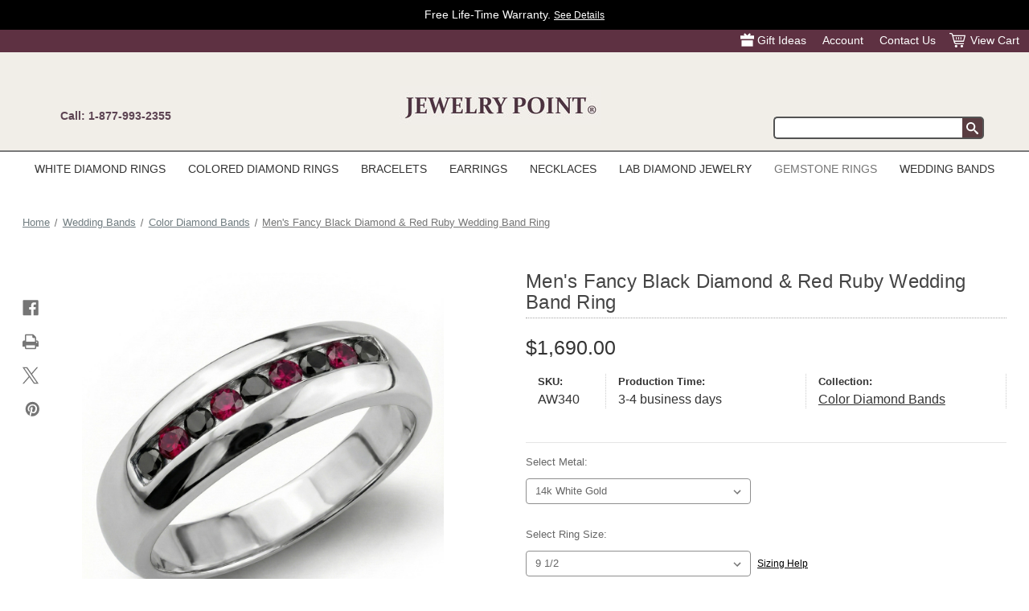

--- FILE ---
content_type: text/html; charset=UTF-8
request_url: https://www.jewelrypoint.com/mens-fancy-black-diamond-red-ruby-wedding-band-ring/
body_size: 45837
content:


<!DOCTYPE html>
<html class="no-js" lang="en">
    <head>
        <title>Men&#x27;s Fancy Black Diamond &amp; Red Ruby Wedding Band Ring</title>
        <link rel="dns-prefetch preconnect" href="https://cdn11.bigcommerce.com/s-9b8niz" crossorigin><link rel="dns-prefetch preconnect" href="https://fonts.googleapis.com/" crossorigin><link rel="dns-prefetch preconnect" href="https://fonts.gstatic.com/" crossorigin>
        <!--<link rel="preload" as="image" href="https://cdn11.bigcommerce.com/s-9b8niz/stencil/ddee74f0-28e1-013e-5b49-1e0f5f6a8259/e/0e88e8a0-b520-013e-f7a2-4ef3209772a9/img/banner-image-mobile-min.png" />
        <link rel="preload" as="image" href="https://cdn11.bigcommerce.com/s-9b8niz/stencil/ddee74f0-28e1-013e-5b49-1e0f5f6a8259/e/0e88e8a0-b520-013e-f7a2-4ef3209772a9/img/colored-diamond-rings2.png" />
        <link rel="preload" as="image" href="https://cdn11.bigcommerce.com/s-9b8niz/stencil/ddee74f0-28e1-013e-5b49-1e0f5f6a8259/e/0e88e8a0-b520-013e-f7a2-4ef3209772a9/img/wedding-bands-banner.jpg" />-->
        <meta property="product:price:amount" content="1690" /><meta property="product:price:currency" content="USD" /><meta property="og:rating" content="5" /><meta property="og:url" content="https://www.jewelrypoint.com/mens-fancy-black-diamond-red-ruby-wedding-band-ring/" /><meta property="og:site_name" content="Jewelry Point" /><meta name="keywords" content="black,diamond,wedding,band,ring,men,man,men&#039;s,set,red,ruby,rubies"><meta name="description" content="Our beautifully crafted men’s wedding band is accented with alternating fine red rubies and black diamonds. This high-polished ring measures 6.5mm in width and is available in all precious metals."><link rel='canonical' href='https://www.jewelrypoint.com/mens-fancy-black-diamond-red-ruby-wedding-band-ring/' /><meta name='platform' content='bigcommerce.stencil' /><meta property="og:type" content="product" />
<meta property="og:title" content="Men&#039;s Fancy Black Diamond &amp; Red Ruby Wedding Band Ring" />
<meta property="og:description" content="Our beautifully crafted men’s wedding band is accented with alternating fine red rubies and black diamonds. This high-polished ring measures 6.5mm in width and is available in all precious metals." />
<meta property="og:image" content="https://cdn11.bigcommerce.com/s-9b8niz/products/6042/images/28782/black-diamond-and-ruby-mens-wedding-band__52629.1765354045.350.513.jpg?c=2" />
<meta property="fb:admins" content="1226571747" />
<meta property="og:availability" content="instock" />
<meta property="pinterest:richpins" content="enabled" />
        
         
        <link href="https://cdn11.bigcommerce.com/s-9b8niz/product_images/favjpoint3.gif?t=1474295059" rel="shortcut icon">
        <meta name="viewport" content="width=device-width, initial-scale=1">
        <meta name="google-site-verification" content="58J0XM9IWSTi1Ywux8sVGP7mS3pBtdkyMkfY1MndVcA" />
        <script src="https://cdn-widgetsrepository.yotpo.com/v1/loader/GbewDMs6LHVoZdFIjRjfwaCgFKwQXDSGO42RtVXD" async></script>
        <script nonce="">
            document.documentElement.className = document.documentElement.className.replace('no-js', 'js');
        </script>

        <script nonce="">
    function browserSupportsAllFeatures() {
        return window.Promise
            && window.fetch
            && window.URL
            && window.URLSearchParams
            && window.WeakMap
            // object-fit support
            && ('objectFit' in document.documentElement.style);
    }

    function loadScript(src) {
        var js = document.createElement('script');
        js.src = src;
        js.onerror = function () {
            console.error('Failed to load polyfill script ' + src);
        };
        document.head.appendChild(js);
    }

    if (!browserSupportsAllFeatures()) {
        loadScript('https://cdn11.bigcommerce.com/s-9b8niz/stencil/ddee74f0-28e1-013e-5b49-1e0f5f6a8259/e/0e88e8a0-b520-013e-f7a2-4ef3209772a9/dist/theme-bundle.polyfills.js');
    }
</script>
        <script nonce="">window.consentManagerTranslations = `{"locale":"en","locales":{"consent_manager.data_collection_warning":"en","consent_manager.accept_all_cookies":"en","consent_manager.gdpr_settings":"en","consent_manager.data_collection_preferences":"en","consent_manager.manage_data_collection_preferences":"en","consent_manager.use_data_by_cookies":"en","consent_manager.data_categories_table":"en","consent_manager.allow":"en","consent_manager.accept":"en","consent_manager.deny":"en","consent_manager.dismiss":"en","consent_manager.reject_all":"en","consent_manager.category":"en","consent_manager.purpose":"en","consent_manager.functional_category":"en","consent_manager.functional_purpose":"en","consent_manager.analytics_category":"en","consent_manager.analytics_purpose":"en","consent_manager.targeting_category":"en","consent_manager.advertising_category":"en","consent_manager.advertising_purpose":"en","consent_manager.essential_category":"en","consent_manager.esential_purpose":"en","consent_manager.yes":"en","consent_manager.no":"en","consent_manager.not_available":"en","consent_manager.cancel":"en","consent_manager.save":"en","consent_manager.back_to_preferences":"en","consent_manager.close_without_changes":"en","consent_manager.unsaved_changes":"en","consent_manager.by_using":"en","consent_manager.agree_on_data_collection":"en","consent_manager.change_preferences":"en","consent_manager.cancel_dialog_title":"en","consent_manager.privacy_policy":"en","consent_manager.allow_category_tracking":"en","consent_manager.disallow_category_tracking":"en"},"translations":{"consent_manager.data_collection_warning":"We use cookies (and other similar technologies) to collect data to improve your shopping experience.","consent_manager.accept_all_cookies":"Accept All Cookies","consent_manager.gdpr_settings":"Settings","consent_manager.data_collection_preferences":"Website Data Collection Preferences","consent_manager.manage_data_collection_preferences":"Manage Website Data Collection Preferences","consent_manager.use_data_by_cookies":" uses data collected by cookies and JavaScript libraries to improve your shopping experience.","consent_manager.data_categories_table":"The table below outlines how we use this data by category. To opt out of a category of data collection, select 'No' and save your preferences.","consent_manager.allow":"Allow","consent_manager.accept":"Accept","consent_manager.deny":"Deny","consent_manager.dismiss":"Dismiss","consent_manager.reject_all":"Reject all","consent_manager.category":"Category","consent_manager.purpose":"Purpose","consent_manager.functional_category":"Functional","consent_manager.functional_purpose":"Enables enhanced functionality, such as videos and live chat. If you do not allow these, then some or all of these functions may not work properly.","consent_manager.analytics_category":"Analytics","consent_manager.analytics_purpose":"Provide statistical information on site usage, e.g., web analytics so we can improve this website over time.","consent_manager.targeting_category":"Targeting","consent_manager.advertising_category":"Advertising","consent_manager.advertising_purpose":"Used to create profiles or personalize content to enhance your shopping experience.","consent_manager.essential_category":"Essential","consent_manager.esential_purpose":"Essential for the site and any requested services to work, but do not perform any additional or secondary function.","consent_manager.yes":"Yes","consent_manager.no":"No","consent_manager.not_available":"N/A","consent_manager.cancel":"Cancel","consent_manager.save":"Save","consent_manager.back_to_preferences":"Back to Preferences","consent_manager.close_without_changes":"You have unsaved changes to your data collection preferences. Are you sure you want to close without saving?","consent_manager.unsaved_changes":"You have unsaved changes","consent_manager.by_using":"By using our website, you're agreeing to our","consent_manager.agree_on_data_collection":"By using our website, you're agreeing to the collection of data as described in our ","consent_manager.change_preferences":"You can change your preferences at any time","consent_manager.cancel_dialog_title":"Are you sure you want to cancel?","consent_manager.privacy_policy":"Privacy Policy","consent_manager.allow_category_tracking":"Allow [CATEGORY_NAME] tracking","consent_manager.disallow_category_tracking":"Disallow [CATEGORY_NAME] tracking"}}`;</script>

        <script nonce="">
            window.lazySizesConfig = window.lazySizesConfig || {};
            window.lazySizesConfig.loadMode = 1;
        </script>
        <script nonce="" async src="https://cdn11.bigcommerce.com/s-9b8niz/stencil/ddee74f0-28e1-013e-5b49-1e0f5f6a8259/e/0e88e8a0-b520-013e-f7a2-4ef3209772a9/dist/theme-bundle.head_async.js"></script>
        
        <link href="https://fonts.googleapis.com/css?family=Montserrat:700,500&display=block" rel="stylesheet">
        
        <script nonce="" async src="https://cdn11.bigcommerce.com/s-9b8niz/stencil/ddee74f0-28e1-013e-5b49-1e0f5f6a8259/e/0e88e8a0-b520-013e-f7a2-4ef3209772a9/dist/theme-bundle.font.js"></script>

        <link data-stencil-stylesheet href="https://cdn11.bigcommerce.com/s-9b8niz/stencil/ddee74f0-28e1-013e-5b49-1e0f5f6a8259/e/0e88e8a0-b520-013e-f7a2-4ef3209772a9/css/theme-bd9e3a50-28ef-013e-412c-46235098b676.css" rel="stylesheet">

        <!-- Start Tracking Code for analytics_siteverification -->

<meta name="google-site-verification" content="58J0XM9IWSTi1Ywux8sVGP7mS3pBtdkyMkfY1MndVcA" />

<!-- End Tracking Code for analytics_siteverification -->


<script type="text/javascript" src="https://checkout-sdk.bigcommerce.com/v1/loader.js" defer ></script>
<script src="https://www.google.com/recaptcha/api.js" async defer></script>
<script type="text/javascript">
var BCData = {"product_attributes":{"sku":"AW340","upc":null,"mpn":"WL-166jr","gtin":null,"weight":null,"base":true,"image":null,"stock":null,"instock":true,"stock_message":null,"purchasable":true,"purchasing_message":null,"call_for_price_message":null,"price":{"without_tax":{"formatted":"$1,690.00","value":1690,"currency":"USD"},"tax_label":"Tax"}}};
</script>
<script src="https://chimpstatic.com/mcjs-connected/js/users/2f10e1356bae07bb84e3e2ec1/46d8f479adaf229763dc947de.js"></script><script id="wsa-rich-snippets-1-intro" nonce="">
/*
    Web Site Advantage: SEO Rich Snippets App 1 [2.58.65899]
    https://bigcommerce.websiteadvantage.com.au/rich-snippets/
    Copyright (C) 2019 - 2025 Web Site Advantage
*/
</script>
<script type="application/ld+json" id="wsa-rich-snippets-jsonld-graph" nonce="">{"@context":"https://schema.org","@graph":[{"isPartOf":{"@id":"https://www.jewelrypoint.com/#WebSite"},"publisher":{"@id":"https://www.jewelrypoint.com/#Business"},"breadcrumb":{"@type":"BreadcrumbList","@id":"#BreadcrumbList","name":"Breadcrumbs (SEO Rich Snippets App)","itemListElement":[{"@type":"ListItem","position":1,"item":"https://www.jewelrypoint.com/wedding-bands/","name":"Wedding Bands" },{"@type":"ListItem","position":2,"item":"https://www.jewelrypoint.com/color-diamond-wedding-bands/","name":"Color Diamond Bands" },{"@type":"ListItem","position":3,"name":"Men's Fancy Black Diamond & Red Ruby Wedding Band Ring" }] },"@id":"https://www.jewelrypoint.com/mens-fancy-black-diamond-red-ruby-wedding-band-ring/#WebPage","url":"https://www.jewelrypoint.com/mens-fancy-black-diamond-red-ruby-wedding-band-ring/","name":"Men's Fancy Black Diamond & Red Ruby Wedding Band Ring","primaryImageOfPage":{"@type":"ImageObject","contentUrl":"https://cdn11.bigcommerce.com/s-9b8niz/images/stencil/original/products/6042/28782/black-diamond-and-ruby-mens-wedding-band__52629.1765354045.jpg?c=2" },"@type":"ItemPage" },{"@id":"https://www.jewelrypoint.com/#WebSite","url":"https://www.jewelrypoint.com/","name":"Jewelry Point","publisher":{"@id":"https://www.jewelrypoint.com/#Business"},"@type":"WebSite"},{"url":"https://www.jewelrypoint.com/","name":"Jewelry Point","@type":"Organization","@id":"https://www.jewelrypoint.com/#Business"}] }</script>
<script data-cfasync="false" data-dd-sm-ignore="true" id="wsa-rich-snippets-javascript" nonce="">var webSiteAdvantage=webSiteAdvantage||{};webSiteAdvantage.momentnow='2026-01-22T04:58:16+00:00';function wsa_error(m){console.error('SEO Rich Snippets: '+m,arguments)};function wsa_tryCatch(m,f){try{f()}catch(e){wsa_error(m,e)}};var wsa_jsonLdIdPostfix="";"use strict";webSiteAdvantage._offerPropertiesCount=0,webSiteAdvantage.addOfferExtras=function(e,t,i,a,r){wsa_tryCatch("addOfferExtras",(function(){var n=document.querySelector(".wsa-offer-pricevaliduntil"),o=null,d=new Date;if(i){var c=new Date(i);o=[c.getFullYear(),("0"+(c.getMonth()+1)).slice(-2),("0"+c.getDate()).slice(-2)].join("-")}else if(n)o=n.getAttribute("data-content");else if(a)if(a.ProductPriceValidUntilFixedDate)o=a.ProductPriceValidUntilFixedDate;else if(a.ProductPriceValidUntilDays){var l=new Date(d.getFullYear(),d.getMonth(),d.getDate()+a.ProductPriceValidUntilDays);o=[l.getFullYear(),("0"+(l.getMonth()+1)).slice(-2),("0"+l.getDate()).slice(-2)].join("-")}if(o&&new Date(o)>d){var s=[];if(s.push({"@context":"https://schema.org","@id":e+t,priceValidUntil:o}),r.forEach((function(i){s.push({"@context":"https://schema.org","@id":e+"?sku="+i+t,priceValidUntil:o})})),webSiteAdvantage._offerPropertiesCount++,!webSiteAdvantage.excludeProduct){var u=document.createElement("script");u.type="application/ld+json",u.id="wsa-rich-snippets-jsonld-product-offer-extras-"+webSiteAdvantage._offerPropertiesCount+window.wsa_jsonLdIdPostfix.toLowerCase(),u.text=JSON.stringify(s),document.querySelector("head").appendChild(u)}}}))};window.addEventListener('load',function(){webSiteAdvantage.addOfferExtras("https://www.jewelrypoint.com/mens-fancy-black-diamond-red-ruby-wedding-band-ring/","#Offer",'',null,[])});var wsa_removeMicrodata=true;var wsa_removeRemoveDynamicJsonLd=false;var wsa_productUrl="https://www.jewelrypoint.com/mens-fancy-black-diamond-red-ruby-wedding-band-ring/";var wsa_productId="6042";var wsa_productReviewCounts="both";var wsa_productReviewMinAggregateRating=0;var wsa_log=function(t){performance.mark(t);console.log(''+performance.now()+': '+t)};var wsa_headLog=function(t){var ds=document.getElementsByTagName('head')[0].dataset;ds.reviewLog=(ds.reviewLog||'')+' '+t;if (window.htmlLog)window.htmlLog('headLog: '+t);};"use strict";wsa_tryCatch("yotpo3",(function(){!function(e,t){var a="",o=e.wsa_productId,r=e.wsa_productUrl;function getYotopAppKey(){if(e.wsa_yotpoAppKey)return e.wsa_yotpoAppKey;if(e.wsa_productReviewKey)return e.wsa_productReviewKey;var t=document.querySelector('script[src*="yotpo.com/v1/loader/"]');if(t)return t.getAttribute("src").split("/").pop();for(var a=document.getElementsByTagName("script"),o=/\/\/staticw2\.yotpo\.com\/(.+?)\/widget\.js/g,r=0;r<a.length;r++)for(var i,n=a[r].textContent||a[r].innerText;null!==(i=o.exec(n));){var s=i[1];if(s)return s}}function getReviews(){e.wsa_headLog("getReviews"),fetch("https://api-cdn.yotpo.com/v3/storefront/store/"+a+"/product/"+o+"/reviews?page=1&perPage=5&sort=date,images,badge,rating",{method:"GET"}).then((function(e){return e.json()})).then((function(a){if(e.wsa_headLog("success"),a.reviews.length>0&&a.bottomline.averageScore>=window.wsa_productReviewMinAggregateRating){e.wsa_headLog("add");var o=a.bottomline.totalReview,i={"@context":"https://schema.org/","@type":"Product","@id":r+"#Product"+e.wsa_jsonLdIdPostfix,aggregateRating:{"@type":"AggregateRating",worstRating:"1",bestRating:"5",ratingValue:a.bottomline.averageScore},review:[]};switch(e.wsa_productReviewCounts){case"reviewCount":i.aggregateRating.reviewCount=o;break;case"ratingCount":i.aggregateRating.ratingCount=o;break;default:i.aggregateRating.reviewCount=o,i.aggregateRating.ratingCount=o}for(var n=0;n<a.reviews.length;n++){var s=a.reviews[n];i.review.push({"@type":"Review",author:{"@type":"Person",name:s.user.displayName},reviewRating:{"@type":"Rating",ratingValue:s.score},name:s.title,reviewBody:s.content,datePublished:s.createdAt})}if(console.log("jsonLd",i),!webSiteAdvantage.excludeProduct){e.wsa_headLog("adding");var d=t.createElement("script");d.type="application/ld+json",d.setAttribute("id","wsa-rich-snippets-jsonld-yotpo-product"+e.wsa_jsonLdIdPostfix.toLowerCase());var g=t.createTextNode(JSON.stringify(i));d.appendChild(g),t.querySelector("head").appendChild(d)}}e.wsa_log("Yotpo Structured Data Processed")}))}if(a=getYotopAppKey())e.wsa_headLog("instant"),getReviews();else{var i=!1;addEventListener("DOMContentLoaded",(function(){i||(i=!0,e.wsa_headLog("dcl"),(a=getYotopAppKey())?(e.wsa_headLog("key"),getReviews()):e.wsa_headLog("no-key"))}))}var n=t.querySelectorAll(".y-rich-snippet-script");if(null!==n&&n.length>0)for(var s=0;s<n.length;s++){var d=n[s];e.wsa_headLog("remove1"),d.parentNode.removeChild(d)}new MutationObserver((function(t){wsa_tryCatch("yotpo mutation head",(function(){t.forEach(function(t){var a=t.addedNodes;if(a&&a.length)for(var o=0;o<a.length;o++){var r=a[o];"SCRIPT"===r.nodeName&&"application/ld+json"===r.getAttribute("type")&&void 0!==r.classList&&r.classList.contains("y-rich-snippet-script")&&(e.wsa_headLog("remove2"),r.parentNode.removeChild(r))}}.bind(this))}))})).observe(t.querySelector("head"),{attributes:!0,childList:!0,characterData:!0,subtree:!0})}(window,document)}));webSiteAdvantage.richSnippetsApp=["9b8niz","www.jewelrypoint.com",600,"9b8niz",""];webSiteAdvantage.bcReviews=false;webSiteAdvantage.classyUnicode=webSiteAdvantage.classyUnicode||{};webSiteAdvantage.classyUnicode.options={querySelector:'.classyunicode,title,h1,h2,h3,h4,h5,.breadcrumb-label,.navPages-action,.footer-info-list,script[type="application/ld+json"]',processMetaTags:true};window.classySchemaOptions=window.classySchemaOptions||{};window.classySchemaOptions.scriptIdBase='wsa-rich-snippets-jsonld-classyschema-';window.classySchemaOptions.classNamePrefixes=["classyschema-","wsa-"];window.classySchemaOptions.customCssSelectors={"howto-name":"h1.page-heading"};webSiteAdvantage.classyCleanUp=webSiteAdvantage.classyCleanUp||{};webSiteAdvantage.classyCleanUp.options={removeMicrodata:true,removeJsonLd:true,removeDynamicJsonLd:false,removeJsonLdRegexExcludeIdPatterns:['^wsa-rich-snippets-.*$','reviewsWidgetProductSnippets'],removeJsonLdRegexExcludeClassPatterns:['^jdgm-.*$']};!function(d){var s=d.createElement('script');s.src='https://classyschema.org/2_15/faq_video_howto_unicode_cleanup.min.js';s.async=true;s.setAttribute('fetchpriority','high');d.getElementsByTagName('head')[0].appendChild(s)}(document);</script>

<!-- Make sure to replace ENTER_MERCHANT_CLIENT_ID_HERE
with your merchant account's client ID. You should
use a Sandbox client ID for development and testing,
and a production client ID for your live site.
-->

<script
    src="https://www.paypal.com/sdk/js?client-id=AXQfSWSD1jmRjLmBClfXfhKKGZyclY6n7YKRuC3XRyQQJeNxzknTpE-NNPllSrzI21Sg0N4En73Yj4C8&components=messages"
    data-namespace="PayPalSDK" defer>
</script><script id="wsa-rich-snippets-2-intro" nonce="">
/*
    Web Site Advantage: SEO Rich Snippets App 2 [2.58.65900]
    https://bigcommerce.websiteadvantage.com.au/rich-snippets/
    Copyright (C) 2019 - 2025 Web Site Advantage
*/
</script>
<script type="application/ld+json" id="wsa-rich-snippets-jsonld-product" nonce="">{"@context":"https://schema.org","@type":"Product","@id":"https://www.jewelrypoint.com/mens-fancy-black-diamond-red-ruby-wedding-band-ring/#Product","url":"https://www.jewelrypoint.com/mens-fancy-black-diamond-red-ruby-wedding-band-ring/","mainEntityOfPage":{"@id":"https://www.jewelrypoint.com/mens-fancy-black-diamond-red-ruby-wedding-band-ring/#WebPage"},"name":"Men's Fancy Black Diamond & Red Ruby Wedding Band Ring","image":["https://cdn11.bigcommerce.com/s-9b8niz/images/stencil/original/products/6042/28782/black-diamond-and-ruby-mens-wedding-band__52629.1765354045.jpg?c=2","https://cdn11.bigcommerce.com/s-9b8niz/images/stencil/1280w/products/6042/28782/black-diamond-and-ruby-mens-wedding-band__52629.1765354045.jpg?c=2","https://cdn11.bigcommerce.com/s-9b8niz/images/stencil/1100x1100/products/6042/28782/black-diamond-and-ruby-mens-wedding-band__52629.1765354045.jpg?c=2","https://cdn11.bigcommerce.com/s-9b8niz/images/stencil/1100x1100/products/6042/28782/black-diamond-and-ruby-mens-wedding-band__52629.1765354045.jpg?c=2","https://cdn11.bigcommerce.com/s-9b8niz/images/stencil/original/products/6042/28783/black-diamond-and-ruby-mens-wedding-band-on-hand__22740.1765354045.jpg?c=2","https://cdn11.bigcommerce.com/s-9b8niz/images/stencil/1280w/products/6042/28783/black-diamond-and-ruby-mens-wedding-band-on-hand__22740.1765354045.jpg?c=2","https://cdn11.bigcommerce.com/s-9b8niz/images/stencil/1100x1100/products/6042/28783/black-diamond-and-ruby-mens-wedding-band-on-hand__22740.1765354045.jpg?c=2","https://cdn11.bigcommerce.com/s-9b8niz/images/stencil/1100x1100/products/6042/28783/black-diamond-and-ruby-mens-wedding-band-on-hand__22740.1765354045.jpg?c=2"],"sku":"AW340","mpn":"WL-166jr","category":["Colored Diamond Rings/Black Diamond Rings","Colored Diamond Rings","Wedding Bands","Wedding Bands/Color Diamond Bands","Gemstone Rings/Ruby Rings","Wedding Bands/Gemstone Wedding Bands"],"brand":{"@type":"Brand","@id":"https://www.jewelrypoint.com/brands/JewelryPoint.html#Brand","url":"https://www.jewelrypoint.com/brands/JewelryPoint.html","name":"JewelryPoint" },"color":"Fancy Black, Vivid Red","audience":{ "suggestedAge":{"@type": "QuantitativeValue","unitCode":"ANN"},"@type":"PeopleAudience"},"offers":{"@id":"https://www.jewelrypoint.com/mens-fancy-black-diamond-red-ruby-wedding-band-ring/#Offer","url":"https://www.jewelrypoint.com/mens-fancy-black-diamond-red-ruby-wedding-band-ring/","offeredBy":{"@id":"/#Business"}            ,"availability":"InStock","itemCondition":"NewCondition","price":1690.00,"priceCurrency":"USD","priceSpecification":[{"@type":"UnitPriceSpecification","disambiguatingDescription":"price without tax, unit price 1690, min quantity 1  ","priceCurrency":"USD","price":1690.00,"valueAddedTaxIncluded":"False"}],"@type":"Offer"},"description":"Our beautifully crafted men&rsquo;s wedding band is accented with alternating fine red rubies and black diamonds. This high-polished ring measures 6.5mm in width and is available in all precious metals."}</script>
<script data-cfasync="false" data-dd-sm-ignore="true" data-cookieconsent="ignore" id="wsa-tag-manager-tags" nonce="">
</script >

</script>
<script data-cfasync="false" data-dd-sm-ignore="true" data-cookieconsent="ignore" id="wsa-tag-manager-javascript-h-test" nonce="">!function(w,d){w.TagRocket=w.TagRocket||{};var T=w.TagRocket;T.teh=[];w.onerror=function(m,s,l,c,e){T.teh.push((l?(l+' '):'')+(c?(c+' '):'')+m+(m.colno?(':'+m.colno):'')+(s?(' '+s):''));};function a(s){var e=d.createElement('script'),h=d.getElementsByTagName('head')[0];e.appendChild(d.createTextNode(s));h.insertBefore(e,h.firstChild)}a('()=>{};window.arrowFunctions=1');a('async function a(){};window.asyncFunctions=1');var m=new Date().toISOString(),q='wsa-tag-manager-javascript-',z;T.tah=function(s){w.dataLayer=w.dataLayer||[];if(!w.gtag){w.gtag=function(){dataLayer.push(arguments)};gtag('js',new Date);t=d.createElement('script');t.async=!0;t.setAttribute('src','https://www.googletagmanager.com/gtag/js?id=G-7XTJM93TLW');d.head.appendChild(t)};if(!w.wsa_tre){gtag('config',"G-7XTJM93TLW",{groups:'TagRocketErrorTracking',send_page_view:false});;gtag('config',"G-MGJN18YEZE",{groups:'TagRocketErrorTracking',send_page_view:false});gtag('event','tag_rocket_error',{send_to:["G-MGJN18YEZE"],description:'Script Failure',app_version:'3.46.17',tag_rocket_version:'1.94',ua:navigator.userAgent});};w.wsa_tre=1;if(w.console)console.error('Tag Rocket (h): '+s,T.teh);T.teh.forEach(function(e){gtag('event','app_error',{send_to:'G-7XTJM93TLW',scope:s,description:s+' 3.46.17 h '+e,message:'h '+e,app_version:'3.46.17',automatic:1,tag_rocket_version:'1.94',pagedatetime:m,datetime:m,ua:navigator.userAgent,tags:"unknown",environment:'Production'})})};p=function(){if(!T.ts&&!d.getElementById(q+'second'))T.tah('Header Script Missing');else if(!T.tss)T.tah('Header Script Failure1');else if(!T.ts)T.tah('Header Script Failure2');if(!T.tm&&!d.getElementById(q+'main'))T.tah('Footer Script Missing');else if(!T.tm)T.tah('Footer Script Failure')};if(w.addEventListener)w.addEventListener('DOMContentLoaded',p);else w.attachEvent('onDOMContentLoaded',p)}(window,document)</script>
<script data-cfasync="false" data-dd-sm-ignore="true" data-cookieconsent="ignore" id="wsa-tag-manager-javascript-second" nonce="">
/*
    Web Site Advantage: Tag Rocket App Head [1.94.75590]
    https://bigcommerce.websiteadvantage.com.au/tag-rocket/
    Copyright (C) 2020 - 2025 Web Site Advantage
*/

!function(w,d){w.TagRocket=w.TagRocket||{};var T=w.TagRocket;T.tss=1;T.tags='gads|ga4|bing|pinterest';T.scc='US-OH';T.seu='false';w.dataLayer=w.dataLayer||[];T.gq=[];T.cX=function(){if(!w.gtag||!w.gtag.fake){w.gtag=function(){var _arguments=arguments;if(_arguments.length&&_arguments[0]=='consent')dataLayer.push(_arguments);else T.gq.push(_arguments)};w.gtag.fake=!0;}};T.cX();T.l='';var eet=new Date,eei=0,eer=0,eea='G-7XTJM93TLW';T.ecq=[];T.ec=function(){if(T.consent.analytics)gtag.apply(null,arguments);else T.ecq.push(arguments)};T.a=function(s,e,c,o){try{if(!eei){eei=1;if(!w.gtag||w.gtag.fake){w.gtag=function(){dataLayer.push(arguments)}}T.ec('config',eea,{groups:'TagRocketErrorTracking',send_page_view:false})}if(!eer){eer=1;T.ct=c;if(w.console)console.error('Tag Rocket: '+s+': '+e,o||'');T.ct=1;var z = e?e.substring(0,255):'-missing-';T.ec('event','app_error',{send_to:eea,scope:s,description:s+' 3.46.17 '+z,message:z,app_version:'3.46.17',automatic:1,tag_rocket_version:'1.94',pagedatetime:eet.toISOString(),datetime:new Date().toISOString(),ua:navigator.userAgent,tags:T.tags,timesinceload:new Date-eet,environment:'Production'});eer=0}}catch(x){try{T.ec('event','app_error',{send_to:eea,scope:'AppErrorError',description:'3.46.17 '+x,message:''+x,app_version:'3.46.17',tag_rocket_version:'1.94',pagedatetime:eet.toISOString(),datetime:new Date().toISOString(),ua:navigator.userAgent,tags:T.tags,timesinceload:new Date-eet,environment:'Production'});}catch(y){}}};T.eq=T.eq||[];if(w.addEventListener){w.addEventListener('error',function(){T.ef.apply(T,arguments)},{passive:!0,capture:!0});}else if(w.attachEvent){w.attachEvent('onerror',function(){T.ef.apply(T,arguments)});}if(!T.ef){T.ef=function(){T.eq.push(arguments)}};if(!T.cf){T.cq=T.cq||[];T.cf=function(){T.cq.push(arguments)};if(w.console){T.ce=console.error;console.error=function(){T.ce.apply(console,arguments);T.cf.apply(T,arguments)}}};try{T.dE='NewPromotionsAdded';T.dW=[];T.dX=0;T.cz=function(){T.dV(function(a){a.forEach(function(b){T.e(b.addedNodes,function(c){if(T.bF(c,T.bz)=='promotion'&&T.bE(c,'found')){T.dW.push(c)}T.e(T.dT(c,"["+T.bz+"='promotion']"),function(e){if(T.bE(e,'found')){T.dW.push(e)}})})});if(T.bp(T.dW)&&!T.dX){T.y(function(){T.dX=T.bb(function(){T.dX=0;T.f(T.dE,{elements:T.dW});T.dW=[];},100,'New Promotions Added')})}});};T.dP=[];T.dQ=0;T.dR=function(a){T.e(a,function(b){if(T.bF(b,T.bz)=='list'&&T.dS(b)&&T.bE(b,'found')){T.dP.push(b)}T.e(T.dT(b,"["+T.bz+"='list']"),function(c){if(T.dS(c)&&T.bE(c,'found')){T.dP.push(c)}})})};T.dU=function(){T.y(function(){if(T.bp(T.dP)){if(T.dQ)T.dL(T.dQ);T.dQ=T.bb(function(){T.f(T.cY,{elements:T.dP});T.dP=[];T.dQ=0},500,'New Products Added')}})};T.cy=function(e){T.dV(function(f){f.forEach(function(g){T.dR(g.addedNodes);});T.dU();},e||d.body)};T.cY='NewProductsAdded';T.bf='UserDataUpdated';T.dT=function(a,b){if(!a.querySelectorAll)return[];var c=a.querySelectorAll(b);if(Array.from)return Array.from(c);else return c};T.by=function(a){return T.dT(d,a)};T.dS=function(a){var b=T.bF(a,T.bA);return b&&!isNaN(parseInt(b,10))};T.N=function(a){return typeof a!=='undefined'&&a!==null};T.u=function(a){return a===0||(T.N(a)&&a!==''&&!isNaN(a))};T.ee=function(a){var b=String.fromCodePoint;if(b){return b(a)}return ''};T.ed=function(a,b,c){var e=[].slice.call(a).map(function(f){if(c||typeof(f)==='function')return f;try{return T.bj(f)}catch(g){if(Array.isArray(f)){return [].concat(f)}else return f}});if(T.bp(e)){e[0]=T.ee(b)+' %cTag Rocket: %c'+e[0];e.splice(1,0,'color:none;');e.splice(1,0,'color:#28a300;')}return e};T.aP=function(){if(w.console)console.warn.apply(console,T.ed(arguments,0x1F6A8,1))};T.cJ=function(){if(w.console)console.error.apply(console,T.ed(arguments,0x26A0,1))};T.ae=function(a,b){return a.sort(function(c,e){return e.price*e.quantity-c.price*c.quantity}).slice(0,b)};T.cQ=function(a,b,c,e){var f,g=function(h){if(h>=T.bp(a))c&&c();else T.bb(function(){T.t('SB95',function(){f=b(a[h],h);if(typeof f!=='undefined')c&&c(f);else g(h+1)},1)},0,'Yield '+h+' '+e);};g(0)};T.e=function(a,b){var c,e,f=T.bp(a);if(a&&f)for(c=0;c<f;c++){e=b(a[c],c);if(typeof e!=='undefined')return e}};T.dg=function(a,b){if(a&&T.bp(a))for(var c=0;c<T.bp(a);c++){if(a[c]===b)return true}};T.dZ=function(a,b,c){a.setAttribute(b,c)};T.p=function(a,b,c){if(T.N(c)&&c!=='')a[b]=c};T.cu=function(a,b){if(!b||!a)return a;var c=b.split('.'),e=a[c.shift()];return T.cu(e,c.join('.'))};T.t=function(a,b,c,e){try{c&&b.apply(this,e)}catch(f){T.a(a,''+f,1,f)}};T.bH=function(a,b,c,e){var f=function(){T.t.call(this,'SB24',c,1,arguments)};if(b==T.Q&&d.readyState!="loading"){T.bb(f,0,T.Q)}else{e=e||{};if(!T.N(e.passive)){e.passive=!0;}a.addEventListener&&a.addEventListener(b,f,e)|| a.attachEvent&&a.attachEvent('on'+b,f)}};T.P=function(a,b){T.bH(w,a,function(a){if(!b.done){b.done=1;b(a)}},{once:!0})};T.bc=function(a,b){try{return JSON.stringify(a,b)}catch(c){throw ''+T.bc.caller+' '+c}};T.cj=function(a){return a&&JSON.parse(a)};T.bj=function(a){return T.cj(T.bc(a))};T.dl=function(a){return T.bc(a)=='{}'};T.S=function(a){var b=Object(a),c,e,f,g=arguments;for(c=1;c<g.length;c++){e=g[c];if(e!=null){for(f in e){if(Object.prototype.hasOwnProperty.call(e,f))b[f]=e[f];}}}return b;};T.bp=function(a){return a.length};T.bK=function(a){try{if(!localStorage||T.eb)return !1;return localStorage.removeItem(a)}catch(b){T.a('SB63','Incognito Safari has blocked localStorage. This stops us tracking things like add to cart events',1,b);T.eb=!0}};T.bI=function(a){try{if(!localStorage||T.eb)return !1;return localStorage.getItem(a)}catch(b){T.a('SB61','Incognito Safari has blocked localStorage. This stops us tracking things like add to cart events',1,b);T.eb=!0}};T.bJ=function(a,b){try{if(!localStorage||T.eb)return !1;localStorage.setItem(a,b)}catch(c){T.a('SB60','Incognito Safari has blocked localStorage. This stops us tracking things like add to cart events',1,c);T.eb=!0}};T.ao=function(a){var b=d.cookie.match(new RegExp('(^| )'+a+'=([^;]+)')),c=b&&unescape(b[2])||'';return c=='deleted'?'':c};T.K=function(a){var b=w.performance;return b&&b.getEntriesByType&&b.getEntriesByType(a)};T.J=function(){var a=navigator;return a.connection||a.mozConnection||a.webkitConnection};T.H=function(a,b,c){return (a||'').replace(b,c||'')};T.ar=function(a){return (a||'').trim().toLowerCase()};T.bu=function(a){return T.H(T.H(T.ar(a),/([^a-z0-9 _])/g),/ +/g,'_')};T.L=function(a,b){b=b||255;if(!a)return '(missing)';a=T.H((''+a).trim(),/ *(\r\n|\n|\r) */gm,' ');if(T.bp(a)<=b)return a;return a.substring(0,b-3)+'...'};T.cK=function(a,b){var c='',e='';switch(b){case 'AU':c='0011';e='61';break;case 'US':case 'CA':c='011';e='1';break;case 'GB':c='011';e='44';break;case 'IT':c='00';e='39';break;}a=T.H(a,/[^\d+]+/g);if(c)a=T.H(a,new RegExp('^'+c),'+');if(a[0]!='+'&&e){a='+'+T.H(e+a,/^0/);}return a};T.bG=function(a,b){return a.hasAttribute(b)};T.bF=function(a,b){if(a.getAttribute)return T.L(a.getAttribute(b))};T.bE=function(a,b){var c='data-tagrocket-'+b;if(T.bG(a,c))return 0;T.dZ(a,c,'1');return 1};T.bN=function(a,b,c,e){var f=setInterval(function(){T.t(a,function(){try{c()}catch(g){if(b)clearInterval(f);throw g}},1)},e);return f};T.cw=function(a,b,c,e){if(a)T.dL(a);return T.bb(b,c,e)};T.dL=function(a){clearTimeout(a)};T.bb=function(a,b,c){return setTimeout(a,b,'Tag Rocket '+(c||''))};T.bT=function(a,b,c){T.dp('query getCartMetafields{site{cart{metafields(namespace:"bc_storefront" keys:["'+b+'"]){edges{node{entityId}}}}}}',function(e,f){T.t('SB82',function(){if(e>0){var g='createCartMetafield',h='',i=T.cu(f,'data.site.cart.metafields.edges');if (i&&i.length){g='updateCartMetafield';h=' metafieldEntityId:'+i[0].node.entityId}T.dp('mutation '+g+'{cart{'+g+'(input:{cartEntityId:"'+a+'" data:{key:"'+b+'" value:"'+T.bc(c).replace(/"/g,'\\"')+'"}'+h+'}){metafield{id entityId key value}errors{...on Error{message}}}}}',function(e,j){T.t('SB83',function(){if(e>0){}},1)})}},1)})};T.ea=function(a){T.cD.appendChild(a)};T.dY=function(a,b,c){b=b||{};if(b.onvisible&&d.hidden){T.P('visibilitychange',function(){T.dY(a,b,c)});return};var e=d.createElement(a),f;if(b.id&&d.getElementById(b.id))return;for(var g in b){T.dZ(e,g,b[g])}e.onload=e.onreadystatechange=function(){f=e.readyState;if(!f||f=='loaded'||f=='complete'){if(c)c();c=null}};T.ea(e);return e};T.aO=function(a,b,c){b=b||{};b.src=a;if(!T.N(b.async))b.async=!0;if(T.cG)b.nonce=T.cG;if(!T.N(b.onvisible))b.onvisible=!0;if(T.pageType!='orderconfirmation'||T.b.updated){T.dY('script',b,c)}else{T.o(T.bf,function(){T.dY('script',b,c)})}};T.dw=function(a){if(T.bG(a,'data-list-name'))return T.bF(a,'data-list-name');if(a.parentElement)return T.dw(a.parentElement)};T.M=function(){var a=d.querySelector('head meta[name="description"]');if(a)return T.bF(a,'content');};T.cI=function(a){var b=w.location.href.match(new RegExp('[?&]'+a+'=([^&]*)'));return decodeURIComponent(b&&b[1]||'')};T.dV=function(a,b,c){if(w.MutationObserver)T.P(T.Q,function(){c=c||{childList:!0,subtree:!0};b=b||d.body;if(!b)throw 'no target';new MutationObserver(a).observe(b,c)})};T.dE='NewPromotionsAdded';T.dW=[];T.dX=0;T.cz=function(){T.dV(function(a){a.forEach(function(b){T.e(b.addedNodes,function(c){if(T.bF(c,T.bz)=='promotion'&&T.bE(c,'found')){T.dW.push(c)}T.e(T.dT(c,"["+T.bz+"='promotion']"),function(e){if(T.bE(e,'found')){T.dW.push(e)}})})});if(T.bp(T.dW)&&!T.dX){T.y(function(){T.dX=T.bb(function(){T.dX=0;T.f(T.dE,{elements:T.dW});T.dW=[];},100,'New Promotions Added')})}});};T.dP=[];T.dQ=0;T.dR=function(a){T.e(a,function(b){if(T.bF(b,T.bz)=='list'&&T.dS(b)&&T.bE(b,'found')){T.dP.push(b)}T.e(T.dT(b,"["+T.bz+"='list']"),function(c){if(T.dS(c)&&T.bE(c,'found')){T.dP.push(c)}})})};T.dU=function(){T.y(function(){if(T.bp(T.dP)){if(T.dQ)T.dL(T.dQ);T.dQ=T.bb(function(){T.f(T.cY,{elements:T.dP});T.dP=[];T.dQ=0},500,'New Products Added')}})};T.cy=function(e){T.dV(function(f){f.forEach(function(g){T.dR(g.addedNodes);});T.dU();},e||d.body)};T.cY='NewProductsAdded';T.as='PromotionsVisible';T.dD=function(a){T.bw(T.as,a)};T.bv=function(a,b){var c,e=[];T.e(a.infos||a.items||a,function(f){c=f.product||f;if(!c.completed){e.push(c);}});if (T.bp(e)&&T.cI('showHidden')!='true'){T.a('SB55e',''+T.bp(e)+' incomplete products on '+b+' '+e[0].productId+' '+e[0].name,1,e);}};T.dz=function(a,b){var c="["+T.bz+"='list']["+T.bA+"='"+a+"']";if(b)c="[data-list-name='"+T.H(b,/['"\\]/g,'\\$&')+"'] "+c;return d.querySelector(c)};T.k='ProductsVisible';T.dB=function(a,b){if(T.aX||T.aY)a.search=T.aX||T.aY;T.bv(a,T.k);T.cU(T.k,a,b)};T.dM=function(a){T.t('SB19b',function(){var b,c={},e;T.e(a,function(f){if(!f.seen){f.seen=1;b=f.callback.name+f.id;if(!c[b])c[b]=[];c[b].push(f)}});for(var g in c){e=c[g][0];e.callback({infos:c[g],list:e.list})}},1)};T.dO=0;T.dN=[];T.dH=function(a){a.visibleTime=0;var b,c=new IntersectionObserver(function(e){if(e[0].isIntersecting){a.lastVisible=new Date;a.trigger='visible';b=T.bb(function(){c.disconnect();T.dN.push(a);if(T.dO)return;T.dO=T.bb(function(){T.dO=0;if(T.bp(T.dN)){T.dM(T.dN);T.dN=[];}},1000,'Visible Ticking')},2000-a.visibleTime,'On First Visible')}else{if(b)T.dL(b);if(a.lastVisible){a.visibleTime+=new Date-a.lastVisible;a.lastVisible=0}}},{threshold:[0.5]});c.observe(a.e)};T.dJ=[];T.dK=0;T.dI=function(a){T.dJ.push(a)};T.cA=function(){T.t('SB18',function(){var b,c,e=0,f=1,g=function(a){if(a.seen)return false;if(a.e&&a.e.getBoundingClientRect){try{b=a.e.getBoundingClientRect()}catch(h){}if(b){return b.top>-b.height/2&&b.left>-b.width/2&&b.bottom-b.height/2<=(w.innerHeight||d.documentElement.clientHeight)&&b.right-b.width/2<=(w.innerWidth||d.documentElement.clientWidth)}}return a.percent<T.dK},i=function(j,k){if(!k&&c)return;T.dL(c);c=T.bb(function(){c=0;T.t('SB18a',function(){l()},1)},j,'Scroll Tick '+k)} ,l=function(){var m=[],n=1,o,p,q,r=d.body,s=d.documentElement;q=w.pageYOffset,p=w.innerHeight;if(r&&r.scrollHeight){if(f==1)f=r.scrollHeight;if(s.clientHeight)n=s.clientHeight;if(q&&p)n=q+p;}o=n/f;if(o>T.dK){T.dK=o;e=n;T.t('SB18b',function(){T.e(T.dJ,function(a){a.trigger='scroll '+o;if(g(a)&&T.bp(m)<=5)m.push(a)});if(T.bp(m)){T.dM(m);i(5500,1)}},1);}};T.bH(d,'scroll',function(){i(1000,0);});T.P('load',function(){l()})},1);};T.dC=function(a){if(a.e&&('IntersectionObserver' in window)){T.dH(a)}else{T.dI(a)}};T.dG=function(a,b,c,e){if(!w._bcCsrfProtectionPatched&&e<10){T.bb(function(){T.dG(a,b,c,e+1)},100,'XMLHttpRequest Wait '+e)}else{var f=new XMLHttpRequest();e=e||1;f.onreadystatechange=function(){if(this.readyState==4){if(this.status!=200){if(e<12){T.bb(function(){T.dG(a,b,c,e+1)},1000,'XMLHttpRequest Retry '+e)}else{T.a('SB36','Request Failed after '+e+' attempts : '+a+' '+this.status,1,f);b(0,this.status)}}else{b(1,f.responseText?T.cj(f.responseText):'-missing-')}}};f.open(c?'POST':'GET',a,true);f.withCredentials=true;f.setRequestHeader('Content-type','application/json');if(c){f.setRequestHeader('Authorization','Bearer '+T.cH);f.send(T.bc({query:c}))}else{f.send()}}};T.dF=function(a,b,c,e){if(w.location.href.indexOf('googleusercontent.com')>0){c(0,'googleusercontent.com')}else{e=e||1;b=b||{};if(!w._bcCsrfProtectionPatched&&e<10){T.bb(function(){T.dF(a,b,c,e+1)},100,'Fetch Wait '+e)}else{w.fetch(a,b).then(function(f){if(f.ok){f.text().then(function(g){var h;try{h=T.cj(g)}catch(i){throw 'JSON parse error '+i+' '+a}try{c(h?1:0,h||'-empty-')}catch(i){throw 'onComplete error '+i+' '+a}})}else{if(e<12){T.bb(function(){T.dF(a,b,c,e+1)},1000*e,'Fetch '+e)}else{T.a('SB30','Fetch '+e+' Last Fail '+a+' '+f.status,1,f);try{c(0,f.status)}catch(i){T.a('SB30b','Fetch '+a+' onComplete '+(j.message||j),1,j)}}}}).catch(function(j){if(!j.message||!j.message.match(/^(cancel|annul|brochen|NetworkError when|Failed to fetch|취소됨)/)){if(e<12){T.bb(function(){T.dF(a,b,c,e+1)},1000,'Fetch Error '+e+1)}else{T.a('SB29','Fetch '+e+' Last Error '+a+' '+(j.message||j),1,j);c(0,j.message||j)}}else c(-1,j.message||j)})}}};T.dp=function(a,b){var c='/graphql';if(w.fetch){T.dF(c,{method:'POST',credentials:'same-origin',headers:{'Content-Type':'application/json',Authorization:'Bearer '+T.cH},body:T.bc({query:a})},b)}else{T.dG(c,b,a)}};T.bQ=function(a,b){if(w.fetch){T.dF(a,{credentials:'include'},b)}else{T.dG(a,b)}};T.bD=function(){T.o(T.dE,function(a){T.bB(T.bC(a.elements))})};T.bB=function(a){T.e(a,function(b){if(!b.e)b.e=d.querySelector("["+T.bz+"='promotion']["+T.bA+"='"+b.id+"']");var c=b.location=='top'?0.1:0.9;if(b.e){if(T.bE(b.e,'registered')){T.dC({se: T.dA,id:'',e:b.e,promotion:b,percent:c,callback:T.dD});T.bH(b.e,'click',function(){T.bw(T.au,b)})}}else{T.dC({se: T.dA,id:'',e:b.e,promotion:b,percent:c,callback:T.dD})}})};T.au='PromotionClicked';T.dy=0;T.bt=function(a,b){T.dy++;T.e(a.items,function(c,e){if(!b||T.dg(b,c)){c.e=c.e||T.dz(c.productId,a.listName);var f={se: T.dA,id:T.dy,e:c.e,product:c,list:a};if(c.e){if(T.bE(c.e,'registered')){f.callback=T.dB;f.percent=e/T.bp(a.items);T.dC(f);T.bH(c.e,'click',function(){if(!f.seen)T.dB({infos:[f],list:a});T.bw(T.Z,f);})}}else{f.callback=T.dB;f.percent=e/T.bp(a.items);T.dC(f);}}})};T.Z='ProductClicked';T.bC=function(a){var b,c,e,f,g=[];if(!a)a=T.by("["+T.bz+"='promotion']["+T.bA+"]");T.e(a,function(h){b=T.bF(h,T.bA);c=T.bF(h,'data-name');e=T.bF(h,'data-position');f={e:h};if(b)f.id=parseInt(b,10);if(c)f.name=c;if(e)f.location=e;g.push(f)});return g};T.bx=function(a){var b,c,e=[],f=T.dv(e,a);if(T.bp(e)){T.br({reason:'List',items:e},function(g){for(b in f){c=f[b];if(T.cB)c.category=T.cB;T.bt(c,g.items)}})}};T.du=[];T.dv=function(a,b){var c,e,f,g,h,i={},j,k,l,m,n,o,p=['{','blogid','pageid','categoryid','ssib'],q='data-tagrocket-searchprovider';T.e(b,function(r){j=T.dw(r)||'Page: '+T.cC;c=j.split(':')[0].trim();m=j;if(m.indexOf(':')>-1)m=m.split(':')[1].trim();i[j]=i[j]||{id:T.bu(j),type:c,listName:j,name:m,items:[]};n=T.du[j]||0;f=T.bF(r,T.bA);e=T.bF(r,'data-product-price');l=T.bF(r,'data-product-category');g=T.bF(r,'data-name');h=T.bF(r,'data-product-brand');o=T.bF(r,'data-position');k={e:r,index:n};if(f)k.productId=parseInt(f,10);if(isNaN(k.productId)){if(!T.dx&&f&&p.some&&p.some(function(m){f.indexOf(m)!=0})){T.dx=1;T.a('SB43','Page contains invalid '+T.bA+' value: '+f,1,r)}}else{T.bE(r,'found');if(T.u(e))k.price=parseFloat(e);if(l)k.category={path:l,breadcrumbs:[l]};if(T.bG(r,q))k.searchprovider=T.bF(r,q);if(T.h)k.currency=T.h;if(!isNaN(o))k.index=parseInt(o,10)-1;T.du[j]=n+1;a.push(k);i[j].items.push(k)}});return i};T.cg=function(a){var b='(unknown)';if(a&&a.nodeName){b=T.ar(a.nodeName);if(b=='body')return 'html>body';if(b=='head')return 'html>head';if(a.id)return b+'#'+a.id;if(a.className&&T.bp(a.className))b+='.'+a.className.split(/[ ,]+/).join('.');if(a.parentElement)b=T.cg(a.parentElement)+'>'+b;return b}};T.r=function(a,b){if(isNaN(a))return a;if(!b)b=0;var c=Math.pow(10,b),e=Number.EPSILON||2.220446049250313e-16;return Math.round((a+e)*c)/c};T.dt='GetValue';T.getProductId=function(a,b,c,e,f){if(c.type=='giftCertificate')return c.type;var g=(c.isVariant&&f?f:e);if(g.length<1)return;return T.H(T.H(T.H(T.H(T.H(T.H(T.H(T.H(T.H(T.H(T.H((T.e(g.split('||'),function(h){if((h.indexOf('[[psku]]')<0||c.productSku)&&(h.indexOf('[[pmpn]]')<0||c.productMpn)&&(h.indexOf('[[pupc]]')<0||c.productUpc)&&(h.indexOf('[[pgtin]]')<0||c.productGtin)&&(h.indexOf('[[vname]]')<0||c.variantName)&&(h.indexOf('[[vid]]')<0||c.variantId)&&(h.indexOf('[[vsku]]')<0||c.variantSku)&&(h.indexOf('[[vmpn]]')<0||c.variantMpn)&&(h.indexOf('[[vupc]]')<0||c.variantUpc)&&(h.indexOf('[[vgtin]]')<0||c.variantGtin))return h})||'[[pid]]'),/\[\[pid\]\]/ig,c.productId),/\[\[pmpn\]\]/ig,c.productMpn),/\[\[pupc\]\]/ig,c.productUpc),/\[\[pgtin\]\]/ig,c.productGtin),/\[\[psku\]\]/ig,c.productSku),/\[\[vname\]\]/ig,c.variantName),/\[\[vid\]\]/ig,c.variantId),/\[\[vsku\]\]/ig,c.variantSku),/\[\[vmpn\]\]/ig,c.variantMpn),/\[\[vupc\]\]/ig,c.variantUpc),/\[\[vgtin\]\]/ig,c.variantGtin)};T.bX=function(a){T.b.updated=!0;try{var b=a.billingAddress;T.p(b,'phone',T.cK(b.phone,b.countryCode));T.p(T.b,'email',T.ar(b.email));T.p(T.b,'phone',b.phone);T.p(T.b,'first_name',b.firstName);T.p(T.b,'last_name',b.lastName);T.p(T.b,'street',b.address1);T.p(T.b,'city',b.city);T.p(T.b,'state',b.stateOrProvince);T.p(T.b,'postal_code',b.postalCode);T.p(T.b,'country_code',b.countryCode);if(b.address2)T.b.street=(T.b.street?T.b.street+', ':'')+b.address2;}catch(c){T.a('SB56','Failed to update user data',1,c);}T.bw(T.bf,T.b);};T.bf='UserDataUpdated';T.dq=function(a,b){if(a.variants.edges){return T.e(a.variants.edges,function(c){if(c.node.entityId==b)return c.node})}};T.dr=function(a){var b='',c;T.e(a.options.edges,function(e,f){c=e.node;if(f)b+=', ';b+=c.displayName+':';T.e(c.values.edges,function(g){b+=' '+g.node.label})});return b};T.dn='ProductDataGathered';T.do='CartDataGathered';T.br=function(a,b){T.t('SB26c',function(){var c=a.cart,e,f,g,h,i=[],j=[],k=T.cI('showHidden')=='true',l=function(i){a.requests++;var m=i.slice(0,25),n=j.filter(function(o){return T.dg(m,o.p)&&!T.dg(n,o.v)}).map(function(o){return o.v});f='query Products{site{';if(h){f+='id:product(entityId:'+e[0].productId+'){entityId sku mpn upc gtin} product(sku:'+T.bc(h)+'){'}else{f+='products(first:25 entityIds:'+T.bc(m)+'){edges{node{'}f+='entityId sku name path defaultImage {url (width: 1000)}mpn upc gtin brand {name} categories{edges{node{name entityId breadcrumbs(depth:10 first:50){edges{node{name}}}}}}';if(c&&T.bp(n)){if(T.bp(n)>250)T.a('SB26','Can only get 250 variants. There are '+T.bp(n),1,n);f+='variants(first:250 entityIds:'+T.bc(n.slice(0,250))+'){edges{node{entityId mpn upc gtin options(first:50){edges{node{displayName values(first:50){edges{node{label}}}}}}}}}';}f+='twoVariants:variants(first:2){edges{node{entityId sku}}}';if(!h)f+='}}';f+='}}}';T.dp(f,function(p,q){T.t('SB32',function(){if(p>0){if(q.errors&&T.bp(q.errors))throw 'graphql '+q.errors[0].message;T.e(e,function(o){var r,s,t,u,v,x,y,z,aa,ab,ac,ad;if(h){x=T.cu(q,'data.site.product');y=T.cu(q,'data.site.id.sku');z=T.cu(q,'data.site.id.mpn');aa=T.cu(q,'data.site.id.upc');ab=T.cu(q,'data.site.id.gtin');delete o.productSku}else{ac=T.cu(q,'data.site.products.edges');if(!ac)T.a('SB32x',T.bc(q),1,q);x=T.e(ac,function(ae){if(!ae||!ae.node)T.a('SB32z',T.bc(q),1,q);if(ae&&ae.node&&ae.node.entityId==o.productId)return ae.node});if(x)y=x.sku}if(x){o.completed=!0;var af,ag=[],ah=o.sku,ai=x.name,aj=x.path,ak=x.defaultImage,al=x.mpn,am=x.upc,an=x.gtin,ao=x.brand,ap=o.variantId;ah=ah||h;if(y)o.productSku=y;if(ah&&y!=ah)o.variantSku=ah;if(ai)o.name=ai;if(ak){o.defaultImage=ak;if(ak.url)ak.data=T.H(ak.url,'/1000w/','/{:size}/')};if(aj)o.url=T.cE+aj;if(h){if(z)o.productMpn=z;else delete o.productMpn;if(aa)o.productUpc=aa;else delete o.productUpc;if(ab)o.productGtin=ab;else delete o.productGtin;if(al&&z!=al)o.variantMpn=al;if(am&&aa!=am)o.variantUpc=am;if(an&&ab!=an)o.variantGtin=an;}else{if(al)o.productMpn=al;if(am)o.productUpc=am;if(an)o.productGtin=an;}if(ao&&ao.name)o.brand=ao.name;if(ap&&c){ad=T.dq(x,ap);if(ad){if(ad.options)o.variantName=T.dr(ad);if(ad.mpn)o.variantMpn=ad.mpn;if(ad.upc)o.variantUpc=ad.upc;if(ad.gtin)o.variantGtin=ad.gtin}else{T.a('SB27','Failed to get extra variant information for variant: '+ap,1,x);o.variantName='(id='+ap+')'}};o.isVariant=(ah&&(!y||y!=ah))==!0;v=T.cu(x,'twoVariants.edges');if(T.bp(v)>0){af=v[0].node;if(!o.isVariant)o.hasVariants=T.bp(v)>1||!(o.productSku==af.sku||af.sku=='');if(T.bp(v)<2&&!o.variantId)o.variantId=af.entityId};o.categories=ag;t=T.cu(x,'categories.edges');T.e(t,function(aq){if(!aq||!aq.node){T.a('SB32c',T.bc(t),1,t)}else{s={id:aq.node.entityId,name:aq.node.name,breadcrumbs:[]};ag.push(s);u=T.cu(aq,'node.breadcrumbs.edges');if(!u){T.a('SB32b',T.bc(t),1,t)}else{T.e(u,function(ar){s.breadcrumbs.push(ar.node.name);});s.path=s.breadcrumbs.join("/");if(!r||r.id>s.id)r=s}}});o.category=r}})}else{if(T.pageType!='orderconfirmation'&&p==0)T.a(a.reason,'Failed to get extra information for '+T.bp(m)+',ok='+p+',status='+q,1,m)}if(T.bp(i)>25){l(i.slice(25))}else{if(p>0&&!c&&w.location.href.indexOf('translate.goog')<0){var as=[];T.e(e,function(o){if(!o.completed)as.push(o)});if(T.bp(as)&&!k){if(g)T.a('SB55d','Could not get extra product data for URL sku '+g,1,{issues:as,items:e});else if(h)T.a('SB55a','Could not get extra product data for sku '+h,1,{issues:as,items:e});else T.a('SB55b',a.reason+' '+a.requests+' Could not get extra product data for '+T.bp(as)+' out of '+T.bp(e)+' items. '+as[0].productId,1,{issues:as,items:e});T.a('SB55c',T.bc(q),1,q)}}if(a.reason==T.q&&T.bp(e)&&!e[0].variantId&&T.ds)e[0].variantId=T.ds;b(a)}},1)})};if(a.reason==T.q){g=T.cI('sku');h=a.items[0].sku||g;}if(c){c.items=[];var at=c.lineItems;if(at)T.e([].concat(at.physicalItems,at.digitalItems,at.giftCertificates),function(au){if(c.currency&&c.currency.code)au.currency=c.currency.code;if(!T.u(au.price))au.price=au.salePrice;if(!T.u(au.price))au.price=au.list_price;if(au.type=='giftCertificate'){au.price=au.amount;au.productId='giftCertificate';au.quantity=1;au.isTaxable=au.taxable;au.completed=!0}if(au&&!au.parentId)c.items.push(au)});else{T.a('SB26b','Missing lineItems '+a.reason+' '+T.bc(a.response||c),1,c);return}}e=a.items||c.items;a.items=e;if(c)c.items=e;T.products=T.products||[];T.products.push(e);var av=0;if(c){if(T.h&&!c.currency)c.currency={code:T.h};var aw,ax=c.baseAmount,ay=c.cartAmount,az=c.coupons;if(ax&&ay)c.totalDiscount=ax-ay;if(az)c.couponCodes=az.map(function(ba){return ba.code}).join(', ')}T.e(e,function(o){var bb=o.discountAmount,bc=o.couponAmount;if(!o.productId&&o.product_id)o.productId=o.product_id;if(!o.variantId&&o.variant_id)o.variantId=o.variant_id;aw=0;if(bb)aw+=bb;if(bc){aw+=bc;if(c&&c.couponCodes)o.couponCodes=c.couponCodes}if(aw){o.totalDiscount=aw;av+=aw}if(o.type!='giftCertificate'&&o.productId&&!T.dg(i,o.productId))i.push(o.productId);if(o.variantId)j.push({p:o.productId,v:o.variantId});});if(c&&c.orderAmount)c.totalDiscount=(c.discountAmount||0)+av;if(!T.bp(i)){T.y(function(){b(a)})}else{a.requests=0;l(i);}},1)};T.t('SB33',function(){var a=T.cu(w,'prototype'),b=T.cu(a,'send'),c=T.cu(a,'open'),e=w.fetch;if(!T.xe){if(c){a.open=function(f,g){this.rurl=g;return c.apply(this,arguments)}}if(b&&b.apply){a.send=function(){var h=this;T.bH(h,'readystatechange',function(){if(h.readyState==4&&(h.status>399||h.status==0)){T.xe(h)}});return b.apply(this,arguments)}}}T.xq=T.xq||[];T.xe=function(i){T.xq.push(i)};if(!T.fe){if(e&&e.apply){w.fetch=function(g){/*This detects fetch errors.Please look up the stack for the real cause of the error*/return e.apply(this,arguments).then(function(j){if(j.status>399)T.fe({type:'status',url:j.url,message:j.status});return j}).catch(function(k){T.fe({type:T.ax,url:g.url||g,message:k.stack||k.message||k});throw k})}}}T.fq=T.fq||[];T.fe=function(l){T.fq.push(l)};},1);T.cx=function(){var a=0,b=0;T.aC='XMLHttpRequestResponseError';T.o(T.aC,function(a){var b=a.responseURL||a.rurl,c=a.status,e='XMLHttpRequest Response '+c,f=e+': '+b;if(b&&b.indexOf('/g/collect')>0)T.aD=1;if(b&&(b.indexOf('/api/storefront/carts/')>0||b.indexOf('/customer/current.jwt')>0)){}else{T.T(T.ax,{description:T.L(f),error_type:'network',error_message:T.L(e),error_filename:T.L(b),fatal:false})}},'GF30',1&&!T.aD);T.xe=function(c){a++;if(T.cD){T.cD.dataset.xhrErrors=a;T.cD.dataset.xhrErrorsInfo=(T.cD.dataset.xhrErrorsInfo||'')+' '+(c.responseURL||c.rurl)+' '+c.status+' '+c.statusText+' '+c.readyState;};if(d.visibilityState!='hidden'&&a<6)T.bw(T.aC,c)};if(T.xq){T.e(T.xq,function(c){T.xe(c)})}T.aE='FetchResponseError';T.o(T.aE,function(a){var b='Fetch Response '+d.visibilityState+' '+a.message;T.T(T.ax,{description:T.L(b+': '+a.url),error_type:'network',error_message:T.L(b),error_filename:T.L(a.url),fatal:false})},'GF34',1);T.fe=function(e){if(T.cD){T.cD.dataset.fetchErrors=b;T.cD.dataset.fetchErrorsInfo=(T.cD.dataset.fetchErrorsInfo||'')+' '+e.url+' '+T.L(e.message,30);};if(!(e.type==T.ax&&d.visibilityState=='hidden')){b++;if(b<6)T.bw(T.aE,e)}};if(T.fq){T.e(T.fq,function(e){T.fe(e)})}};T.bo=function(){return T.by("["+T.bz+"]["+T.bA+"]").length>0};T.bR=function(a){if(!localStorage)return;T.y(function(){var b,c,e,f=T.cj(T.bI('wsa-c'))||{version:'n/a'},g,h,i={};T.ca=0;T.e(a.items,function(j){var k=j.productSku,l=j.variantName,m=j.brand,n=j.sku,o=j.quantity;if(T.ca<3){b='id.'+j.id+'.p'+j.productId;if(j.variantId)b+='.v'+j.variantId;c={productId:j.productId,quantity:o,price:j.price,name:j.name,category:j.category};if(k)c.productSku=k;if(l)c.variantName=l;if(m)c.brand=m;if(n)c.sku=n;e=o;h=f[b];if(h)e-=h.quantity;e&&T.bZ(e,j,a);i[b]=c}f[b]=null});i.version='1.0';T.bJ('wsa-c',T.bc(i));for(g in f){h=f[g];h&&h.quantity&&T.bZ(-h.quantity,h,a)}});};T.bH(w,'visibilitychange',function(){if(T.bp(T.dN)){T.dM(T.dN);T.dN=[]}});T.cL=[];T.o=function(a,b,c,e){if(!a){T.a('On event missing event text: '+c,'');return};if(!c)c=a;if(T.bp(arguments)<4)e=!0;if(!a||(!e&&e!=false)||!c||!b){T.a('OnEvent bad data',a,b,c,e)}T.cL.push({r:new RegExp(a),c:b,s:c,p:e})};T.cM=[];T.on=function(a,b){if(!a)T.a('On event missing eventRegexText');if(!b)T.a('On event missing callback');T.cM.push({r:new RegExp(a),c:b,s:'C'+T.bp(T.cM),p:!0})};T.cN=function(f,g,h){T.e(f,function(i){if(i.r.test(g))T.t(i.s,i.c,i.p,[h,g])})};T.cO=function(f,g,h){T.e(f,function(i){if(i.r.test(g))T.t(i.s,i.c,i.p,[h,g])})};T.cP=function(f,g,h,b){T.cQ(f.filter(function(i){return i.r.test(g)}),function(i){T.t(i.s,i.c,i.p,[h,g])},b,g)};T.cR=function(g,h){T.cN(T.cM,g,h);if(!h.cancelBuiltInEvents)T.cN(T.cL,g,h);return h};T.cS=function(g,h,b){T.cP(T.cM,g,h,function(){if(!h.cancelBuiltInEvents)T.cP(T.cL,g,h,function(){b&&b(h)});else{b&&b(h)}});};T.cT=function(g,h){T.cO(T.cM,g,h);if(!h.cancelBuiltInEvents)T.cO(T.cL,g,h);return h};T.f=function(g,h){h.cancelBuiltInEvents=!1;return T.cR(g,h)};T.bw=function(g,h){T.y(function(){T.f(g,h)})};T.cU=function(g,h,b){h.cancelBuiltInEvents=!1;T.cS(g,h,function(j){b&&b(j)})};T.cV=function(g,h){h.cancelBuiltInEvents=!1;return T.cT(g,h)};T.aH=function(g,h){h.cancel=!1;T.cR(g,h);return !h.cancel};T.cW=function(g,h){h.cancel=!1;T.cT(g,h);return !h.cancel};T.b={};T.userData=T.b;T.userDataUpdated=function(){T.bw(T.bf,T.b)};T.cB='';T.app={a:'3.46.17',v:'1.94.75590',d:'2025/07/28 03:40'};T.h='USD';T.ah='USD';T.cC="Men's Fancy Black Diamond & Red Ruby Wedding Band Ring";T.cD=d.getElementsByTagName('head')[0];T.bz='data-event-type';T.bA='data-entity-id';T.Q='DOMContentLoaded';T.ax='exception';T.instantLoad='';T.dataTagEnabled='false';T.pageType='product';T.cE='https://www.jewelrypoint.com';T.cF=false;T.cG="";T.d='allow_enhanced_conversions';T.cH="eyJ0eXAiOiJKV1QiLCJhbGciOiJFUzI1NiJ9.eyJjaWQiOlsxXSwiY29ycyI6WyJodHRwczovL3d3dy5qZXdlbHJ5cG9pbnQuY29tIl0sImVhdCI6MTc2OTE2NTQwNCwiaWF0IjoxNzY4OTkyNjA0LCJpc3MiOiJCQyIsInNpZCI6NDgwNTU5LCJzdWIiOiJCQyIsInN1Yl90eXBlIjowLCJ0b2tlbl90eXBlIjoxfQ.1ziPT4brVhlL4UQFsBgQEUnVB3iANjRQl-cjVhLpNnedcTrWT2vzJkQdgZ6CKyDPgkEHZLL8ZphkYbRMElJNKQ";T.aX=T.cI('search_query');if(!T.aX)T.aX=T.cI('search_query_adv');if(T.aX)T.pageType=T.pageType+'_search';T.O=T.N(d.hidden)?''+d.hidden:'unknown';T.E=function(){if(T.bn){if(!w.gtag.real){w.gtag=function(){try{if(TextEncoder){var s=new TextEncoder().encode(T.bc(a)).byteLength;if(s>16000)T.a('GT5','Gtag Payload Too Large g t s'+s,1,arguments)}}catch(b){}dataLayer.push(arguments)};w.gtag.real=!0;T.e(T.gq,function(c){gtag.apply(null,c)});T.gq=[];}}else{T.cX();}};T.o(T.k,function(a){var b=[];T.e(a.infos,function(c){b.push(T.m({id:T.n(c.product)}))});T.j(a.search?'view_search_results':'view_item_list',{items:b})},'GA4',1);T.o(T.k,function(a){var b=[],c=a.list,e=c.listName,f={items:b},g;T.p(f,'currency',T.h);T.e(a.infos,function(h){g=T.aa(h.product,(h.e?'element':'stencil')+' '+h.trigger+' '+(h.product.searchprovider?h.product.searchprovider:''));if(g)b.push(g)});if(c.category&&c.type!=c.category)e=c.type+': '+c.category;T.T('view_item_list',T.ab(f,e,c.id))},'GF3d',1);T.o(T.k,function(a){var b='view_item_list',c=[],e=[],f=a.list,g=f.category,h=g||f.name,i={ecomm_prodid:c,ecomm_pagetype:'category',ecomm_category:h,event_category:f.type,event_label:h,items:e};if(T.h)i.currency=T.h;if(T.aX||T.aY){b='view_search_results';i.event_label=T.aX||T.aY;i.ecomm_pagetype='searchresults'};T.aZ(a.infos.map(function(j){return j.product}),c,e);T.aS(b,i)},'BA7j',1);T.o(T.k,function(a){T.ba=1;var b=[],c=[],e={ecomm_prodid:b,items:c,ecomm_pagetype:'other'};T.aZ(a.infos.map(function(f){return f.product}),b,c);if(a.search){e.ecomm_pagetype='searchresults';e.ecomm_query=a.search};T.aS('',e)},'BA8',1);T.o(T.k,function(a){var b=[],c=[],e,f,g,h,i,j='viewcontent',k={product_ids:b,line_items:c};if(a.search){k.search_query=a.search;j='search'}T.e(a.infos,function(l){f=l.product;h=f.category;i=f.brand;e=T.bk(f);b.push(e);g={product_id:e,product_price:f.listPrice,product_name:f.name};if(h)g.product_category=h.path;if(i)g.product_brand=i;c.push(g)});if(T.h)k.currency=T.h;T.bi(j,k)},'PI5',1);T.o(T.as,function(a){T.e(a.infos,function(b){T.at('view_promotion',b.promotion)})},'GF40',1);T.o(T.Z,function(a){var b=T.aa(a.product),c={items:[b]};T.p(c,'currency',T.h);if(b)T.T('select_item',T.ab(c,a.list.listName,a.list.id))},'GF3c',1);T.o(T.au,function(a){T.at('select_promotion',a)},'GF41',1);T.o(T.cY,function(a){T.bx(a.elements)});T.cZ='consent';T.da='default';T.db='update';T.dc='denied';T.dd='granted';T.G='ConsentChanged';T.z={gtagConsentModeV2:'basic',consentSource:'bc',bcEnabled:T.cF,enabled:T.cF};T.consent=T.z;T.gtmConsent=function(a,b){T.de(b||'gtm',a)};T.t('SB7',function(){var a,b,c=function(a){var e=(!d.referrer||d.referrer.indexOf('/manage/page-builder/')<0)&&d.location.href.indexOf('shogun.page/previews')<0;T.aJ=T.df=T.F=e;T.z.analytics=T.aJ;T.z.functional=T.df;T.z.targetingAdvertising=T.F;};a=T.ao('bc_consent');c(a);T.bN('SB7b',1,function(){b=T.ao('bc_consent');if(a!=b){a=b;c(b);T.f(T.G,T.z)}},500)},1);T.dh='ConsentEstablished';T.P(T.Q,function(){T.z.established='bc';T.di=!0;T.cU(T.dh,T.z)});T.y=function(a){if(T.di)a();else T.o(T.dh,a)};T.t('SB18',function(){T.de=function(a,b){var c,e,f=T.bj({o:b,c:T.z}),g=T.z.trLast;if(g&&!T.z.errorSent&&(g.ad_storage!=b.ad_storage||g.analytics_storage!=b.analytics_storage||g.functionality_storage!=b.functionality_storage)){T.z.errorSent=!0;if(w.initGA4&&T.z.bcEnabled){c='SB94';e='The BigCommerce GA4 feature may be causing consent issues. We suggest you switch to using Tag Rocket GA4'}else{c='SB91';e='[US-OH] external Consent Mode '+a+" command detected while Tag Rocket is set to using the BC Banner. Possibly because BigCommerce's BODL GA4 solution is enabled."}if(T.bI('wsa-cme'))T.aP(e,f);else T.a(c,e,1,f);T.bJ('wsa-cme','-')}}},1);T.dj=!0;T.dk=function(){var a=w.google_tag_data,b=T.da,c=a&&a.ics&&a.ics.entries,e={},f,g;if(c){for(f in c){g=c[f];if(T.N(g.update)){e[f]=g.update?T.dd:T.dc;b=T.db}else if(T.N(g.default))e[f]=g.default?T.dd:T.dc}if(!T.dl(e)){a=T.z.googleTagData;if(!a||T.bc(e)!=T.bc(a)||(b==T.db&&T.dj)){T.dj=!1;T.z.googleTagData=T.bj(e);T.de('google_tag_data_'+b,e)}}}};T.bN('SB81',0,T.dk,500);T.t('SB15',function(){var a,b=w.dataLayer,c=b.push,e=b.unshift,f=function(g,h){if(g.length>2&&g[0]==T.cZ)T.de('dl_'+g[1]+'_'+h,g[2])};for(a=0;a<b.length;a++){f(b[a],'before')};b.push=function(){var i=[].slice.call(arguments,0);c.apply(b,i);i.forEach(function(j){f(j,'push')})};b.unshift=function(){var i=[].slice.call(arguments,0);e.apply(b,i);i.forEach(function(j){f(j,'unshift')})}},1);T.init=function(){T.cJ('The Tag Rocket API needs to be enabled to use it. Global Tag Values > Settings.')};T.P(T.Q,function(){if(T.i)T.e(T.i,function(){T.init()});});T.D=[];T.g=function(){T.E();if(T.F)gtag.apply(null,arguments);else T.D.push(arguments)};T.o(T.G,function(){T.E();if(T.F){T.e(T.D,function(a){gtag.apply(null,a)});T.D=[]}});T.j=function(b,c,e){if(!c.send_to)c.send_to="AW-1062613447";c['developer_id.dODEzZj']=true;T.y(function(){T.t('GA91',function(){var f=''+d.location;if(e)gtag('set','page_location',e);T.g('event',b,c);if(e)gtag('set','page_location',f)},1)})};T.aI=[];T.R=function(){T.E();if(T.aJ)gtag.apply(null,arguments);else T.aI.push(arguments)};T.o(T.G,function(){T.E();if(T.aJ){T.e(T.aI,function(a){gtag.apply(null,a)});T.aI=[]}});T.aK=0;T.aL=0;T.aM=!1;T.aN=[];T.aB=Date.now();T.T=function(b,c){try{if(!T.aM&&b!='page_view'){T.aN.push([b,c]);return;}if(b==T.ax){T.aL++;if(T.aL>15)return};c=T.S({},T.I,c);c.send_to="G-MGJN18YEZE";T.aK++;c['developer_id.dODEzZj']=true;if(!gtag)T.a('GF43',b+': No gtag',1,c);T.y(function(){T.t('GF91',function(){T.R('event',b,c)},1)});if(!T.aM&&b=='page_view'){T.aM=!0;T.e(T.aN,function(e){T.T(e[0],e[1])})}}catch(f){T.a('GF42',b+': '+f,1,f);throw f}};gtag('set','developer_id.dODEzZj',true);T.o(T.G,function(){T.z.trLast={analytics_storage:T.aJ?T.dd:T.dc,functionality_storage:T.df?T.dd:T.dc,ad_storage:T.F?T.dd:T.dc};T.E();gtag(T.cZ,T.db,T.z.trLast);dataLayer.push({event:'bc_consent_update'})});T.o(T.G,function(){if(T.aJ&&T.ecq){T.E();T.e(T.ecq,function(a){gtag.apply(null,a)});T.ecq=[]}});if(T.cF){T.z.trLast={functionality_storage:T.df?T.dd:T.dc,ad_storage:T.F?T.dd:T.dc,analytics_storage:T.aJ?T.dd:T.dc};gtag(T.cZ,T.da,T.z.trLast);};T.bK('wsa-cm');T.dm=function(){var a={address:{}},b=a.address;T.p(a,'email',T.b.email);T.p(a,'phone_number',T.b.phone);T.p(b,'first_name',T.b.first_name);T.p(b,'last_name',T.b.last_name);T.p(b,'street',T.b.street);T.p(b,'city',T.b.city);T.p(b,'region',T.b.state);T.p(b,'postal_code',T.b.postal_code);T.p(b,'country',T.b.country_code);if(T.dl(b))delete a.address;if(!T.dl(a))gtag('set','user_data',a)};T.o(T.bf,function(){T.dm()});T.dm();gtag('js',new Date);T.t('GA2',function(){var a={groups:["TagRocket","GoogleAds"]},b={page_type:T.pageType};T.p(b,'customer_group_name',T.b.customer_group_name);T.p(b,'customer_group_id',T.b.customer_group_id);a[T.d]=!0;T.p(a,'user_id',T.b.id);T.g('config',"AW-1062613447",a);T.p(b,'currency_code',T.h);T.j('page_view',b);},1);T.t('GF1',function(){var a={},b={},c={send_page_view:false,groups:['TagRocket','GoogleAnalyticsFour']};T.I=a;var e={};T.p(e,'customer_id',T.b.id);T.p(e,'customer_group_name',T.b.customer_group_name);T.p(e,'customer_group_id',T.b.customer_group_id);T.p(e,'user_currency_code',T.h);gtag('set','user_properties',e);var f='deliveryType',g='',h=T.J(),i=T.K("resource"),j=T.K("navigation"),k=j&&j[0];b.meta_description=T.L(T.M());b.content_group=T.pageType;a.page_type=T.pageType;if(!w.arrowFunctions)g+='arrowFunctions ';if(!w.asyncFunctions)g+='asyncFunctions ';if(!w.fetch)g+='fetch ';if(!w.MutationObserver)g+='MutationObserver ';if(!w.addEventListener)g+='addEventListener ';b.missing_features=g.trim()||'(none)';if(i)a.early_hints=i.filter(function(l){return l.initiatorType=='early-hints'}).length;a.effective_connection_type=h&&h.effectiveType||'unknown';a.save_data=(h&&T.N(h.saveData))?''+h.saveData:'unknown';a.prerendered=T.N(d.prerendering)?''+d.prerendering:'not yet supported';a.delivery_type=k?(T.N(k[f])?k[f]||'normal':'not supported'):'unknown';a.initially_hidden=T.O;var m=d.documentElement,n=d.body;a.width=w.innerWidth||(m&&m.clientWidth);a.height=w.innerHeight||(m&&m.clientHeight);if(!a.width)T.P(T.Q,function(){a.width=n&&n.clientWidth;a.height=n&&n.clientHeight});T.p(a,'active_currency_code',T.h);T.p(a,'user_id',T.b.id);c[T.d]=!0;T.R('config',"G-MGJN18YEZE",T.S(c,a));b=T.S(b,a);T.T('page_view',b)},1);T.t('BA1c',function(a){w[a]=w[a]||[]},1,['uetq']);T.t('PI1c',function(){T.bd=[];T.be=1;w.pintrk=function(){var a=0,b=arguments;if(T.be)T.bd.push(b);else{try{w.pintrk.queue.push([].slice.call(b));a=1}catch(c){T.a('PAX','Pinterest Ads error: '+c,1,b)}}};pintrk.queue=[];pintrk.version='3.0';var e={fp_cookie:true};var f=function(){T.p(e,'em',T.b.email);T.p(e,'external_id',T.b.id);T.p(e,'ph',T.H(T.b.phone,/^\+/));T.p(e,'fn',T.ar(T.b.first_name));T.p(e,'ln',T.ar(T.b.last_name));T.p(e,'ct',T.ar(T.H(T.b.city,/\s+/g)));T.p(e,'st',T.ar(T.b.state));T.p(e,'zp',T.ar(T.H(T.b.postal_code,/\s+/g)));T.p(e,'country',T.ar(T.b.country_code));};f();T.o(T.bf,function(){f()});pintrk('load',"2614089101142",e);},1);T.bl='https://www.googletagmanager.com/gtag/js?id=G-MGJN18YEZE';T.y(function(){T.t('PI1b',function(){pintrk('page');if(T.be){T.be=0;T.e(T.bd,function(a){w.pintrk.apply(w.pintrk,a)})}},1);});}catch(e){T.teh=T.teh||[];T.teh.push(e);if(T.a)T.a('HEAD',''+e,1,e);else if(T.tah)T.tah('Head Script ISSUE');}T.ts=1}(window,document)

</script>

 <script data-cfasync="false" src="https://microapps.bigcommerce.com/bodl-events/1.9.4/index.js" integrity="sha256-Y0tDj1qsyiKBRibKllwV0ZJ1aFlGYaHHGl/oUFoXJ7Y=" nonce="" crossorigin="anonymous"></script>
 <script data-cfasync="false" nonce="">

 (function() {
    function decodeBase64(base64) {
       const text = atob(base64);
       const length = text.length;
       const bytes = new Uint8Array(length);
       for (let i = 0; i < length; i++) {
          bytes[i] = text.charCodeAt(i);
       }
       const decoder = new TextDecoder();
       return decoder.decode(bytes);
    }
    window.bodl = JSON.parse(decodeBase64("[base64]"));
 })()

 </script>

<script nonce="">
(function () {
    var xmlHttp = new XMLHttpRequest();

    xmlHttp.open('POST', 'https://bes.gcp.data.bigcommerce.com/nobot');
    xmlHttp.setRequestHeader('Content-Type', 'application/json');
    xmlHttp.send('{"store_id":"480559","timezone_offset":"-4.0","timestamp":"2026-01-22T04:58:15.59315100Z","visit_id":"7189a5c1-6573-4aac-b561-96c3a921c34f","channel_id":1}');
})();
</script>

    </head>
    <body>
        <svg data-src="https://cdn11.bigcommerce.com/s-9b8niz/stencil/ddee74f0-28e1-013e-5b49-1e0f5f6a8259/e/0e88e8a0-b520-013e-f7a2-4ef3209772a9/img/icon-sprite.svg" class="icons-svg-sprite"></svg>
        <a href="#main-content" class="skip-to-main-link">Skip to main content</a>
<header class="header" role="banner">
    <!--<div data-content-region="header_top--global"><div data-layout-id="1399bf1c-74e4-495a-9c87-626446021207">       <div data-sub-layout-container="53e154a1-0a0e-4876-a6c8-a5d70c4e25cd" data-layout-name="Layout">
    <style data-container-styling="53e154a1-0a0e-4876-a6c8-a5d70c4e25cd">
        [data-sub-layout-container="53e154a1-0a0e-4876-a6c8-a5d70c4e25cd"] {
            box-sizing: border-box;
            display: flex;
            flex-wrap: wrap;
            z-index: 0;
            position: relative;
            height: ;
            padding-top: 0px;
            padding-right: 0px;
            padding-bottom: 0px;
            padding-left: 0px;
            margin-top: 0px;
            margin-right: 0px;
            margin-bottom: 0px;
            margin-left: 0px;
            border-width: 0px;
            border-style: solid;
            border-color: #333333;
        }

        [data-sub-layout-container="53e154a1-0a0e-4876-a6c8-a5d70c4e25cd"]:after {
            display: block;
            position: absolute;
            top: 0;
            left: 0;
            bottom: 0;
            right: 0;
            background-size: cover;
            z-index: auto;
        }
    </style>

    <div data-sub-layout="8bc5c5b6-f8c8-408d-97bd-6fb828812f31">
        <style data-column-styling="8bc5c5b6-f8c8-408d-97bd-6fb828812f31">
            [data-sub-layout="8bc5c5b6-f8c8-408d-97bd-6fb828812f31"] {
                display: flex;
                flex-direction: column;
                box-sizing: border-box;
                flex-basis: 100%;
                max-width: 100%;
                z-index: 0;
                position: relative;
                height: ;
                padding-top: 0px;
                padding-right: 10.5px;
                padding-bottom: 0px;
                padding-left: 10.5px;
                margin-top: 0px;
                margin-right: 0px;
                margin-bottom: 0px;
                margin-left: 0px;
                border-width: 0px;
                border-style: solid;
                border-color: #333333;
                justify-content: center;
            }
            [data-sub-layout="8bc5c5b6-f8c8-408d-97bd-6fb828812f31"]:after {
                display: block;
                position: absolute;
                top: 0;
                left: 0;
                bottom: 0;
                right: 0;
                background-size: cover;
                z-index: auto;
            }
            @media only screen and (max-width: 700px) {
                [data-sub-layout="8bc5c5b6-f8c8-408d-97bd-6fb828812f31"] {
                    flex-basis: 100%;
                    max-width: 100%;
                }
            }
        </style>
        <div data-widget-id="cbc86b79-e773-4f06-99ea-cd2d02bcded3" data-placement-id="1e89eed3-a6b2-4840-bc4a-d73e587ccacc" data-placement-status="ACTIVE"><div class="topann">
        <a href="#" data-reveal-id="topbar-modal">JewelryPoint vs Competition</a>
    </div>
</div>
    </div>
</div>

</div></div>-->
    <div class="topann">
        <div class="topann-slider" data-slick='{
            "arrows": false,
            "mobileFirst": true,
            "slidesToShow": 1,
            "slidesToScroll": 1,
            "autoplay": true,
            "autoplaySpeed": 7000,
            "slide": "[data-topbar-slide]",
            "dots": false,
            "speed": 700
        }'>
            <div class="topslide" data-topbar-slide>Free Life-Time Warranty. <a href="https://www.jewelrypoint.com/warranty/">See Details</a></div>
            <div class="topslide" data-topbar-slide>60-Day Returns. <a href="https://www.jewelrypoint.com/shipping-returns/">See Details</a></div>
            <div class="topslide" data-topbar-slide>No Sales Tax. <a href="https://www.jewelrypoint.com/faq/">See Details</a></div>
            <div class="topslide" data-topbar-slide>Clearance Sale. <a href="https://www.jewelrypoint.com/search.php?search_query_adv=%22sale%22/">SHOP NOW</a></div>
        </div>
    </div>
    <div class="headerinner">
        <div class="header-sec show-for-large-up">
            <nav class="navUser">
        

    <ul class="navUser-section navUser-section--alt">
        <li class="navUser-item">
            <a class="navUser-action navUser-item--compare"
               href="/compare"
               data-compare-nav
               aria-label="Compare"
            >
                Compare <span class="countPill countPill--positive countPill--alt"></span>
            </a>
        </li>
        <li class="navUser-item">
            <a class="navUser-action gift-link" href="https://www.jewelrypoint.com/gift-ideas/" aria-label="Gift Ideas">
                Gift Ideas
            </a>
        </li>
        <!--<li class="navUser-item">
            <button class="navUser-action navUser-action--quickSearch"
               type="button"
               id="quick-search-expand"
               data-search="quickSearch"
               aria-controls="quickSearch"
               aria-label="Search"
            >
                Search
            </button>
        </li>-->
        <li class="navUser-item navUser-item--account">
                <a class="navUser-action"
                   href="/account.php"
                   aria-label="Account"
                >
                    Account
                </a>
        </li>
        <li class="navUser-item cntlink">
            <a class="navUser-action"
                href="/contact-us/"
                aria-label="Contact Us"
            >
                Contact Us
            </a>
        </li>
        <li class="navUser-item navUser-item--cart">
            <a class="navUser-action"
               href="/cart.php"
               aria-label="Cart with 0 items"
            >
                <span class="navUser-item-cartLabel">View Cart</span>
                <span class="countPill cart-quantity"></span>
            </a>

            <div class="dropdown-menu" id="cart-preview-dropdown" data-dropdown-content aria-hidden="true"></div>
        </li>
    </ul>
    <div class="dropdown dropdown--quickSearch" id="quickSearch" aria-hidden="true" data-prevent-quick-search-close>
        <div class="container SearchForm">
    <form class="form" onsubmit="return false" data-url="/search.php" data-quick-search-form>
        <fieldset class="form-fieldset">
            <div class="form-field">
                <label class="is-srOnly" for="nav-quick-search">Search</label>
                <input class="form-input"
                       data-search-quick
                       name="nav-quick-search"
                       id="nav-quick-search"
                       data-error-message="Search field cannot be empty."
                       placeholder="Search the store"
                       autocomplete="off"
                >
            </div>
        </fieldset>
    </form>
    <section class="quickSearchResults" data-bind="html: results"></section>
    <p role="status"
       aria-live="polite"
       class="aria-description--hidden"
       data-search-aria-message-predefined-text="product results for"
    ></p>
</div>
    </div>
</nav>
        </div>
        <div class="header-wrap">
        <div class="topphone show-for-large-up">
                Call:&nbsp;1-877-993-2355 
              </div>
        <a href="#" class="mobileMenu-toggle" data-mobile-menu-toggle="menu">
            <span class="mobileMenu-toggleIcon">Toggle menu</span>
        </a>
        <div class="header-right large-5 large-push-7 columns show-for-large-up">
            <div class="headlinks-wrap show-for-large-up">
                <ul class="header-features inline-list">
    <li class="bubbleInfo firstbubble"><a class="trigger" href="#"><span style="color: #68484b; font-weight: bold; font-size: 13px;">Free Shipping</span></a>
        <div class="popup">
            <p>All US orders are shipped free via FedEx Express service. International orders are shipped for a nominal fee via FedEx Express for a quick delivery anywhere in the world. <a href="/shipping-returns/#200">Our shipping options</a></p>
            <div class="tooltiparrow"></div>
            <a class="tooltipcross" href="#"></a>
        </div>
    </li>
    <li class="bubbleInfo"><a class="trigger" href="#"><span style="color: #68484b; font-weight: bold; font-size: 13px;">60-Day Returns</span></a>
        <div class="popup">
            <p>All orders including customized items can be returned for a full refund within 60 days - no restocking fees, no questions asked!  Learn more about our <a href="/shipping-returns/">return policies</a></p>
            <div class="tooltiparrow"></div>
            <a class="tooltipcross" href="#"></a>
        </div>
    </li>
    <li class="bubbleInfo thirdbubble"><a class="trigger" href="#"><span style="color: #68484b; font-weight: bold; font-size: 13px;">No Sales Tax</span></a>
        <div class="popup">
            <p>Save now even more! JewelryPoint does not collect sales tax on orders shipped outside the state of New York or outside the USA.</p>
            <div class="tooltiparrow"></div>
            <a class="tooltipcross" href="#"></a>
        </div>
    </li>
    <li class="bubbleInfo lastbubble"><a class="trigger" href="#"><span style="color: #68484b; font-weight: bold; font-size: 13px;">Life-Time Warranty</span></a>
        <div class="popup">
            <p>With our free Life-Time warranty you can enjoy your purchase without worrying about expensive repairs in the future. Refinishing a cleaning service is also included. <a href="/warranty/">Our Life-Time warranty</a></p>
            <div class="tooltiparrow"></div>
            <a class="tooltipcross" href="#"></a>
        </div>
    </li>
</ul>
                </div>
            <div class="header-search show-for-large-up">
                <form class="form"  action="/search.php">
    <fieldset class="form-fieldset">
        <div class="form-field">
            <label class="form-label is-srOnly" for="search_query_adv">Search Keyword:</label>
            <div class="form-prefixPostfix wrap">
                <input class="form-input" id="search_query_adv" name="search_query_adv" value="">
                <input class="button button--primary form-prefixPostfix-button--postfix" type="submit" value="Search">
            </div>
        </div>
    </fieldset>
</form>
            </div>
        </div>

            <div class="header-logo large-7 large-pull-5 columns header-logo--center">
                <a href="https://www.jewelrypoint.com/" class="header-logo__link show-for-large-up" data-header-logo-link>
            <div class="header-logo-image-container show-for-medium-up">
                <img class="header-logo-image" src="https://cdn11.bigcommerce.com/s-9b8niz/images/stencil/250x100/jpoint-logo2_1737594367__45388.original.jpg" alt="Jewelry Point" title="Jewelry Point">
            </div>
</a>
<div class="mobile-head hide-for-large-up">
    <a href="https://www.jewelrypoint.com/" class="header-logo__link" data-header-logo-link>
        <img class="header-logo-image" src='https://cdn11.bigcommerce.com/s-9b8niz/stencil/ddee74f0-28e1-013e-5b49-1e0f5f6a8259/e/0e88e8a0-b520-013e-f7a2-4ef3209772a9/img/mobile_logo.gif' alt="Jewelry Point" title="Jewelry Point">
    </a>
    <a class="newphone" href="#"><img src='https://cdn11.bigcommerce.com/s-9b8niz/stencil/ddee74f0-28e1-013e-5b49-1e0f5f6a8259/e/0e88e8a0-b520-013e-f7a2-4ef3209772a9/img/newphone.png'></a>
    <a class="mobile-cart"
    data-cart-preview
    data-options="align:right"
    href="/cart.php"
    aria-label="Cart with 0 items"
    >
    <svg width="25" height="22" viewBox="0 0 1792 1792" xmlns="http://www.w3.org/2000/svg"><path fill="#4e2f3f" d="M704 1536q0 52-38 90t-90 38-90-38-38-90 38-90 90-38 90 38 38 90zm896 0q0 52-38 90t-90 38-90-38-38-90 38-90 90-38 90 38 38 90zm128-1088v512q0 24-16.5 42.5t-40.5 21.5l-1044 122q13 60 13 70 0 16-24 64h920q26 0 45 19t19 45-19 45-45 19h-1024q-26 0-45-19t-19-45q0-11 8-31.5t16-36 21.5-40 15.5-29.5l-177-823h-204q-26 0-45-19t-19-45 19-45 45-19h256q16 0 28.5 6.5t19.5 15.5 13 24.5 8 26 5.5 29.5 4.5 26h1201q26 0 45 19t19 45z"/></svg>
    <span class="countPill cart-quantity"></span>
</a>
</div>
            </div>
            <div class="phnumbers">
				<button class="remodal-close phclose"><svg width="20" height="20" viewBox="0 0 1792 1792" xmlns="http://www.w3.org/2000/svg"><path fill="#ffffff" d="M1490 1322q0 40-28 68l-136 136q-28 28-68 28t-68-28l-294-294-294 294q-28 28-68 28t-68-28l-136-136q-28-28-28-68t28-68l294-294-294-294q-28-28-28-68t28-68l136-136q28-28 68-28t68 28l294 294 294-294q28-28 68-28t68 28l136 136q28 28 28 68t-28 68l-294 294 294 294q28 28 28 68z"/></svg>
                </button>
                <p>CALL <a href="tel:1-212-354-4349">1-212-354-4349</a></p>
				<p>TOLL-FREE <a href="tel:1-877-993-2355">1-877-993-2355</a></p>
			</div>
        </div>
    </div>
    <div class="navPages-container" id="menu" data-menu>
        <nav class="navPages">
    <ul class="navPages-list navPages-list-depth-max">
            <li class="navPages-item">
                    <a class="navPages-action navPages-action-depth-max has-subMenu is-root"
       href="https://www.jewelrypoint.com/diamond-engagement-wedding-rings/"
       data-collapsible="navPages-391"
       aria-label="White Diamond Rings"
    >
        White Diamond Rings
        <i class="icon navPages-action-moreIcon" aria-hidden="true">
            <svg><use href="#icon-chevron-down" /></svg>
        </i>
    </a>
    <div class="navPage-subMenu navPage-subMenu-horizontal" id="navPages-391" aria-hidden="true" tabindex="-1">
    <ul class="navPage-subMenu-list">
        <li class="navPage-subMenu-item-parent">
            <a class="navPage-subMenu-action navPages-action navPages-action-depth-max" href="https://www.jewelrypoint.com/diamond-engagement-wedding-rings/">All White Diamond Rings</a>
        </li>
            <li class="navPage-subMenu-item-child">
                    <a class="navPage-subMenu-action navPages-action" href="https://www.jewelrypoint.com/diamond-engagement-rings/">Engagement Rings</a>
            </li>
            <li class="navPage-subMenu-item-child">
                    <a class="navPage-subMenu-action navPages-action" href="https://www.jewelrypoint.com/matching-engagement-ring-sets/">Engagement Sets</a>
            </li>
            <li class="navPage-subMenu-item-child">
                    <a class="navPage-subMenu-action navPages-action" href="https://www.jewelrypoint.com/diamond-anniversary-rings/">Anniversary Rings</a>
            </li>
            <li class="navPage-subMenu-item-child">
                    <a class="navPage-subMenu-action navPages-action" href="https://www.jewelrypoint.com/diamond-cocktail-rings/">Cocktail Rings</a>
            </li>
            <li class="navPage-subMenu-item-child">
                    <a class="navPage-subMenu-action navPages-action" href="https://www.jewelrypoint.com/solitaire-ring-settings/">Solitaire Rings</a>
            </li>
            <li class="navPage-subMenu-item-child">
                    <a class="navPage-subMenu-action navPages-action" href="https://www.jewelrypoint.com/mens-diamond-rings/">Men&#x27;s Rings</a>
            </li>
            <li class="navPage-subMenu-item-child">
                    <a class="navPage-subMenu-action navPages-action" href="https://www.jewelrypoint.com/diamond-wedding-bands-rings/">Wedding Rings</a>
            </li>
    </ul>
</div>
            </li>
            <li class="navPages-item">
                    <a class="navPages-action navPages-action-depth-max has-subMenu is-root"
       href="https://www.jewelrypoint.com/colored-diamond-rings/"
       data-collapsible="navPages-24"
       aria-label="Colored Diamond Rings"
    >
        Colored Diamond Rings
        <i class="icon navPages-action-moreIcon" aria-hidden="true">
            <svg><use href="#icon-chevron-down" /></svg>
        </i>
    </a>
    <div class="navPage-subMenu navPage-subMenu-horizontal" id="navPages-24" aria-hidden="true" tabindex="-1">
    <ul class="navPage-subMenu-list">
        <li class="navPage-subMenu-item-parent">
            <a class="navPage-subMenu-action navPages-action navPages-action-depth-max" href="https://www.jewelrypoint.com/colored-diamond-rings/">All Colored Diamond Rings</a>
        </li>
            <li class="navPage-subMenu-item-child">
                    <a class="navPage-subMenu-action navPages-action" href="https://www.jewelrypoint.com/blue-diamond-rings/">Blue Diamond Rings</a>
            </li>
            <li class="navPage-subMenu-item-child">
                    <a class="navPage-subMenu-action navPages-action" href="https://www.jewelrypoint.com/champagne-brown-diamond-rings/">Brown Diamond Rings</a>
            </li>
            <li class="navPage-subMenu-item-child">
                    <a class="navPage-subMenu-action navPages-action" href="https://www.jewelrypoint.com/black-diamond-rings/">Black Diamond Rings</a>
            </li>
            <li class="navPage-subMenu-item-child">
                    <a class="navPage-subMenu-action navPages-action" href="https://www.jewelrypoint.com/green-diamond-rings/">Green Diamond Rings</a>
            </li>
            <li class="navPage-subMenu-item-child">
                    <a class="navPage-subMenu-action navPages-action" href="https://www.jewelrypoint.com/red-pink-diamond-rings/">Pink Diamond Rings</a>
            </li>
            <li class="navPage-subMenu-item-child">
                    <a class="navPage-subMenu-action navPages-action" href="https://www.jewelrypoint.com/canary-yellow-diamond-rings/">Yellow Diamond Rings</a>
            </li>
    </ul>
</div>
            </li>
            <li class="navPages-item">
                    <a class="navPages-action navPages-action-depth-max has-subMenu is-root"
       href="https://www.jewelrypoint.com/bracelets/"
       data-collapsible="navPages-394"
       aria-label="Bracelets"
    >
        Bracelets
        <i class="icon navPages-action-moreIcon" aria-hidden="true">
            <svg><use href="#icon-chevron-down" /></svg>
        </i>
    </a>
    <div class="navPage-subMenu navPage-subMenu-horizontal" id="navPages-394" aria-hidden="true" tabindex="-1">
    <ul class="navPage-subMenu-list">
        <li class="navPage-subMenu-item-parent">
            <a class="navPage-subMenu-action navPages-action navPages-action-depth-max" href="https://www.jewelrypoint.com/bracelets/">All Bracelets</a>
        </li>
            <li class="navPage-subMenu-item-child">
                    <a class="navPage-subMenu-action navPages-action" href="https://www.jewelrypoint.com/diamond-gemstone-bangle-bracelets/">Bangle Bracelets</a>
            </li>
            <li class="navPage-subMenu-item-child">
                    <a class="navPage-subMenu-action navPages-action" href="https://www.jewelrypoint.com/diamond-gold-charm-bracelets/">Charm Bracelets</a>
            </li>
            <li class="navPage-subMenu-item-child">
                    <a class="navPage-subMenu-action navPages-action" href="https://www.jewelrypoint.com/precious-gemstone-diamond-bracelets/">Gemstone Bracelets</a>
            </li>
            <li class="navPage-subMenu-item-child">
                    <a class="navPage-subMenu-action navPages-action" href="https://www.jewelrypoint.com/diamond-tennis-bracelets/">Tennis Bracelets</a>
            </li>
            <li class="navPage-subMenu-item-child">
                    <a class="navPage-subMenu-action navPages-action" href="https://www.jewelrypoint.com/fancy-gold-platinum-bracelets/">Gold Bracelets</a>
            </li>
            <li class="navPage-subMenu-item-child">
                    <a class="navPage-subMenu-action navPages-action" href="https://www.jewelrypoint.com/mens-bracelets">Men&#x27;s Bracelets</a>
            </li>
    </ul>
</div>
            </li>
            <li class="navPages-item">
                    <a class="navPages-action navPages-action-depth-max has-subMenu is-root"
       href="https://www.jewelrypoint.com/earrings/"
       data-collapsible="navPages-385"
       aria-label="Earrings"
    >
        Earrings
        <i class="icon navPages-action-moreIcon" aria-hidden="true">
            <svg><use href="#icon-chevron-down" /></svg>
        </i>
    </a>
    <div class="navPage-subMenu navPage-subMenu-horizontal" id="navPages-385" aria-hidden="true" tabindex="-1">
    <ul class="navPage-subMenu-list">
        <li class="navPage-subMenu-item-parent">
            <a class="navPage-subMenu-action navPages-action navPages-action-depth-max" href="https://www.jewelrypoint.com/earrings/">All Earrings</a>
        </li>
            <li class="navPage-subMenu-item-child">
                    <a class="navPage-subMenu-action navPages-action" href="https://www.jewelrypoint.com/diamond-hoop-earrings/">Hoop Earrings</a>
            </li>
            <li class="navPage-subMenu-item-child">
                    <a class="navPage-subMenu-action navPages-action" href="https://www.jewelrypoint.com/diamond-drop-earrings/">Drop Earrings</a>
            </li>
            <li class="navPage-subMenu-item-child">
                    <a class="navPage-subMenu-action navPages-action" href="https://www.jewelrypoint.com/diamond-stud-earrings/">Stud Earrings</a>
            </li>
            <li class="navPage-subMenu-item-child">
                    <a class="navPage-subMenu-action navPages-action" href="https://www.jewelrypoint.com/gemstone-diamond-earrings/">Gemstone Earrings</a>
            </li>
            <li class="navPage-subMenu-item-child">
                    <a class="navPage-subMenu-action navPages-action" href="https://www.jewelrypoint.com/gold-earrings/">Gold Earrings</a>
            </li>
    </ul>
</div>
            </li>
            <li class="navPages-item">
                    <a class="navPages-action navPages-action-depth-max has-subMenu is-root"
       href="https://www.jewelrypoint.com/diamond-gemstone-necklaces/"
       data-collapsible="navPages-386"
       aria-label="Necklaces"
    >
        Necklaces
        <i class="icon navPages-action-moreIcon" aria-hidden="true">
            <svg><use href="#icon-chevron-down" /></svg>
        </i>
    </a>
    <div class="navPage-subMenu navPage-subMenu-horizontal" id="navPages-386" aria-hidden="true" tabindex="-1">
    <ul class="navPage-subMenu-list">
        <li class="navPage-subMenu-item-parent">
            <a class="navPage-subMenu-action navPages-action navPages-action-depth-max" href="https://www.jewelrypoint.com/diamond-gemstone-necklaces/">All Necklaces</a>
        </li>
            <li class="navPage-subMenu-item-child">
                    <a class="navPage-subMenu-action navPages-action" href="https://www.jewelrypoint.com/diamond-necklaces-pendants/">Diamond Necklaces</a>
            </li>
            <li class="navPage-subMenu-item-child">
                    <a class="navPage-subMenu-action navPages-action" href="https://www.jewelrypoint.com/gemstone-necklaces-pendants/">Gemstone Necklaces</a>
            </li>
            <li class="navPage-subMenu-item-child">
                    <a class="navPage-subMenu-action navPages-action" href="https://www.jewelrypoint.com/gold-necklaces/">Gold Necklaces</a>
            </li>
            <li class="navPage-subMenu-item-child">
                    <a class="navPage-subMenu-action navPages-action" href="https://www.jewelrypoint.com/14k-18k-gold-chains/">Gold Chains</a>
            </li>
    </ul>
</div>
            </li>
            <li class="navPages-item">
                    <a class="navPages-action"
       href="https://www.jewelrypoint.com/lab-grown-diamond-jewelry/"
       aria-label="Lab Diamond Jewelry"
    >
        Lab Diamond Jewelry
    </a>
            </li>
            <li class="navPages-item">
                    <a class="navPages-action navPages-action-depth-max has-subMenu is-root activePage"
       href="https://www.jewelrypoint.com/gemstone-rings/"
       data-collapsible="navPages-28"
       aria-label="Gemstone Rings"
    >
        Gemstone Rings
        <i class="icon navPages-action-moreIcon" aria-hidden="true">
            <svg><use href="#icon-chevron-down" /></svg>
        </i>
    </a>
    <div class="navPage-subMenu navPage-subMenu-horizontal" id="navPages-28" aria-hidden="true" tabindex="-1">
    <ul class="navPage-subMenu-list">
        <li class="navPage-subMenu-item-parent">
            <a class="navPage-subMenu-action navPages-action navPages-action-depth-max" href="https://www.jewelrypoint.com/gemstone-rings/">All Gemstone Rings</a>
        </li>
            <li class="navPage-subMenu-item-child">
                    <a class="navPage-subMenu-action navPages-action" href="https://www.jewelrypoint.com/blue-aquamarine-rings/">Aquamarine Rings</a>
            </li>
            <li class="navPage-subMenu-item-child">
                    <a class="navPage-subMenu-action navPages-action" href="https://www.jewelrypoint.com/morganite-engagement-rings/">Morganite Rings</a>
            </li>
            <li class="navPage-subMenu-item-child">
                    <a class="navPage-subMenu-action navPages-action activePage" href="https://www.jewelrypoint.com/ruby-rings/">Ruby Rings</a>
            </li>
            <li class="navPage-subMenu-item-child">
                    <a class="navPage-subMenu-action navPages-action" href="https://www.jewelrypoint.com/sapphire-engagement-wedding-rings/">Sapphire Rings</a>
            </li>
            <li class="navPage-subMenu-item-child">
                    <a class="navPage-subMenu-action navPages-action" href="https://www.jewelrypoint.com/semi-precious-stones/">Semi-Precious Stones</a>
            </li>
            <li class="navPage-subMenu-item-child">
                    <a class="navPage-subMenu-action navPages-action" href="https://www.jewelrypoint.com/tanzanite-engagement-rings/">Tanzanite Rings</a>
            </li>
            <li class="navPage-subMenu-item-child">
                    <a class="navPage-subMenu-action navPages-action" href="https://www.jewelrypoint.com/tourmaline-rings/">Tourmaline Rings</a>
            </li>
    </ul>
</div>
            </li>
            <li class="navPages-item">
                    <a class="navPages-action navPages-action-depth-max has-subMenu is-root"
       href="https://www.jewelrypoint.com/wedding-bands/"
       data-collapsible="navPages-387"
       aria-label="Wedding Bands"
    >
        Wedding Bands
        <i class="icon navPages-action-moreIcon" aria-hidden="true">
            <svg><use href="#icon-chevron-down" /></svg>
        </i>
    </a>
    <div class="navPage-subMenu navPage-subMenu-horizontal" id="navPages-387" aria-hidden="true" tabindex="-1">
    <ul class="navPage-subMenu-list">
        <li class="navPage-subMenu-item-parent">
            <a class="navPage-subMenu-action navPages-action navPages-action-depth-max" href="https://www.jewelrypoint.com/wedding-bands/">All Wedding Bands</a>
        </li>
            <li class="navPage-subMenu-item-child">
                    <a class="navPage-subMenu-action navPages-action navPages-action-depth-max has-subMenu" href="https://www.jewelrypoint.com/gold-platinum-wedding-bands/" data-collapsible="navPages-410">
                        All-Metal Wedding Bands<i class="icon navPages-action-moreIcon" aria-hidden="true"><svg><use href="#icon-chevron-down" /></svg></i>
                    </a>
                    <div class="navPage-subMenu navPage-subMenu-horizontal" id="navPages-410" aria-hidden="true" tabindex="-1">
    <ul class="navPage-subMenu-list">
        <li class="navPage-subMenu-item-parent">
            <a class="navPage-subMenu-action navPages-action navPages-action-depth-max" href="https://www.jewelrypoint.com/gold-platinum-wedding-bands/">All All-Metal Wedding Bands</a>
        </li>
            <li class="navPage-subMenu-item-child">
                    <a class="navPage-subMenu-action navPages-action" href="https://www.jewelrypoint.com/14k-gold-mens-wedding-bands/">14k Gold Wedding Bands</a>
            </li>
            <li class="navPage-subMenu-item-child">
                    <a class="navPage-subMenu-action navPages-action" href="https://www.jewelrypoint.com/18k-gold-mens-wedding-bands/">18k Gold Wedding Bands</a>
            </li>
            <li class="navPage-subMenu-item-child">
                    <a class="navPage-subMenu-action navPages-action" href="https://www.jewelrypoint.com/mens-platinum-wedding-bands/">Platinum Wedding Bands</a>
            </li>
    </ul>
</div>
            </li>
            <li class="navPage-subMenu-item-child">
                    <a class="navPage-subMenu-action navPages-action" href="https://www.jewelrypoint.com/gemstone-wedding-bands/">Gemstone Wedding Bands</a>
            </li>
            <li class="navPage-subMenu-item-child">
                    <a class="navPage-subMenu-action navPages-action" href="https://www.jewelrypoint.com/white-diamond-bands/">White Diamond Bands</a>
            </li>
            <li class="navPage-subMenu-item-child">
                    <a class="navPage-subMenu-action navPages-action" href="https://www.jewelrypoint.com/color-diamond-wedding-bands/">Color Diamond Bands</a>
            </li>
            <li class="navPage-subMenu-item-child">
                    <a class="navPage-subMenu-action navPages-action" href="https://www.jewelrypoint.com/classic-diamond-anniversary-rings/">Classic Anniversary Rings</a>
            </li>
            <li class="navPage-subMenu-item-child">
                    <a class="navPage-subMenu-action navPages-action" href="https://www.jewelrypoint.com/diamond-gemstone-anniversary-rings/">Fancy Anniversary Rings</a>
            </li>
    </ul>
</div>
            </li>
    </ul>
    <ul class="navPages-list navPages-list--user mobile-menu1">
            <li class="navPages-item">
                <a class="navPages-action"
                   href="https://www.jewelrypoint.com/account.php"
                   aria-label="My Account"
                >
                    My Account
                </a>
            </li>
            <li class="navPages-item">
                <a class="navPages-action"
                   href="https://www.jewelrypoint.com/wishlist.php"
                   aria-label="WISH LIST"
                >
                    Wish List
                </a>
            </li>
        </ul>
        <ul class="navPages-list mobile-menu2">
            <li class="navPages-item">
                <a class="navPages-action"
                    href="#smile-home"
                    aria-label="Reward Program"
                >
                    Reward Program
                </a>
            </li>
            <li class="navPages-item">
                <a class="navPages-action"
                    href="https://www.jewelrypoint.com/contact-us/"
                    aria-label="Contact Us"
                >
                    Contact Us
                </a>
            </li>
            <li class="navPages-item">
                <a class="navPages-action"
                    href="https://www.jewelrypoint.com/shipping-returns/"
                    aria-label="Shipping & Returns"
                >
                    Shipping & Returns
                </a>
            </li>
            <li class="navPages-item">
                <a class="navPages-action"
                    href="https://www.jewelrypoint.com/about-us/"
                    aria-label="About Us"
                >
                    About Us
                </a>
            </li>
            <li class="navPages-item">
                <a class="navPages-action"
                    href="https://www.jewelrypoint.com/faq/"
                    aria-label="FAQ"
                >
                    FAQ
                </a>
            </li>
            <li class="navPages-item">
                <a class="navPages-action"
                    href="https://www.jewelrypoint.com/warranty/"
                    aria-label="Warranty"
                >
                    Warranty
                </a>
            </li>
            <li class="navPages-item">
                <a class="navPages-action"
                    href="https://www.jewelrypoint.com/gift-ideas/"
                    aria-label="Gift Ideas"
                >
                    Gift Ideas
                </a>
            </li>
            <li class="navPages-item">
                <a class="navPages-action"
                    href="https://www.jewelrypoint.com/privacy-policy/"
                    aria-label="Privacy Policy"
                >
                    Privacy Policy
                </a>
            </li>
            <li class="navPages-item">
                <a class="navPages-action"
                    href="https://www.jewelrypoint.com/reviews/"
                    aria-label="Reviews"
                >
                    Reviews
                </a>
            </li>
            <li class="navPages-item">
                <a class="navPages-action"
                    href="https://www.jewelrypoint.com/jewelrypoint-vs-competition/"
                    aria-label="JewelryPoint vs Competition"
                >
                    JewelryPoint vs Competition
                    <p><p></p></p>
                    .
                    <p><p></p></p>
                    .
                    <p><p></p></p>
                </a>
            </li>
    </ul>
</nav>
    </div>
    <div id="Header" class="SearchForm">
        <form class="form" action="/search.php" method="GET">
            <fieldset class="form-fieldset">
                <div class="form-field">
                    <label class="is-srOnly" for="">Search</label>
                    <div class="over-search-wrap">
                        <input class="form-input"
                            data-search-quick
                            name="search_query"
                            id="nav-menu-quick-search"
                            data-error-message="Search field cannot be empty."
                            placeholder="Search the store"
                            autocomplete="off"
                        >
                        <button type="submit"><svg width="25" height="25" viewBox="0 0 1792 1792" xmlns="http://www.w3.org/2000/svg"><path fill="#ffffff" d="M1216 832q0-185-131.5-316.5t-316.5-131.5-316.5 131.5-131.5 316.5 131.5 316.5 316.5 131.5 316.5-131.5 131.5-316.5zm512 832q0 52-38 90t-90 38q-54 0-90-38l-343-342q-179 124-399 124-143 0-273.5-55.5t-225-150-150-225-55.5-273.5 55.5-273.5 150-225 225-150 273.5-55.5 273.5 55.5 225 150 150 225 55.5 273.5q0 220-124 399l343 343q37 37 37 90z"/></svg></button>
                    </div>
                </div>
            </fieldset>
        </form>
    </div>
    <div data-content-region="header_navigation_bottom--global"></div>
</header>
<div data-content-region="header_bottom--global"><div data-layout-id="de4f6324-7127-4938-ac8c-e56e22230135">       <div data-sub-layout-container="106a8e0a-2ca7-408d-8647-0d2d65b964fa" data-layout-name="Layout">
    <style data-container-styling="106a8e0a-2ca7-408d-8647-0d2d65b964fa">
        [data-sub-layout-container="106a8e0a-2ca7-408d-8647-0d2d65b964fa"] {
            box-sizing: border-box;
            display: flex;
            flex-wrap: wrap;
            z-index: 0;
            position: relative;
            height: ;
            padding-top: 0px;
            padding-right: 0px;
            padding-bottom: 0px;
            padding-left: 0px;
            margin-top: 0px;
            margin-right: 0px;
            margin-bottom: 0px;
            margin-left: 0px;
            border-width: 0px;
            border-style: solid;
            border-color: #333333;
        }

        [data-sub-layout-container="106a8e0a-2ca7-408d-8647-0d2d65b964fa"]:after {
            display: block;
            position: absolute;
            top: 0;
            left: 0;
            bottom: 0;
            right: 0;
            background-size: cover;
            z-index: auto;
        }
    </style>

    <div data-sub-layout="38f0310b-176f-46a2-89c8-d02f2c1e5ffb">
        <style data-column-styling="38f0310b-176f-46a2-89c8-d02f2c1e5ffb">
            [data-sub-layout="38f0310b-176f-46a2-89c8-d02f2c1e5ffb"] {
                display: flex;
                flex-direction: column;
                box-sizing: border-box;
                flex-basis: 100%;
                max-width: 100%;
                z-index: 0;
                position: relative;
                height: ;
                padding-top: 0px;
                padding-right: 10.5px;
                padding-bottom: 0px;
                padding-left: 10.5px;
                margin-top: 0px;
                margin-right: 0px;
                margin-bottom: 0px;
                margin-left: 0px;
                border-width: 0px;
                border-style: solid;
                border-color: #333333;
                justify-content: center;
            }
            [data-sub-layout="38f0310b-176f-46a2-89c8-d02f2c1e5ffb"]:after {
                display: block;
                position: absolute;
                top: 0;
                left: 0;
                bottom: 0;
                right: 0;
                background-size: cover;
                z-index: auto;
            }
            @media only screen and (max-width: 700px) {
                [data-sub-layout="38f0310b-176f-46a2-89c8-d02f2c1e5ffb"] {
                    flex-basis: 100%;
                    max-width: 100%;
                }
            }
        </style>
    </div>
</div>

</div></div>
<div data-content-region="header_bottom"></div>
        <div class="body" id="main-content" data-currency-code="USD">
     
    <div class="container">
        
    <nav aria-label="Breadcrumb">
    <ol class="breadcrumbs">
                <li class="breadcrumb ">
                    <a class="breadcrumb-label"
                       href="https://www.jewelrypoint.com/"
                       
                    >
                        <span>Home</span>
                    </a>
                </li>
                <li class="breadcrumb ">
                    <a class="breadcrumb-label"
                       href="https://www.jewelrypoint.com/wedding-bands/"
                       
                    >
                        <span>Wedding Bands</span>
                    </a>
                </li>
                <li class="breadcrumb ">
                    <a class="breadcrumb-label"
                       href="https://www.jewelrypoint.com/color-diamond-wedding-bands/"
                       
                    >
                        <span>Color Diamond Bands</span>
                    </a>
                </li>
                <li class="breadcrumb is-active">
                    <a class="breadcrumb-label"
                       href="https://www.jewelrypoint.com/mens-fancy-black-diamond-red-ruby-wedding-band-ring/"
                       aria-current="page"
                    >
                        <span>Men&#x27;s Fancy Black Diamond &amp; Red Ruby Wedding Band Ring</span>
                    </a>
                </li>
    </ol>
</nav>

<script type="application/ld+json"  nonce="">
{
    "@context": "https://schema.org",
    "@type": "BreadcrumbList",
    "itemListElement":
    [
        {
            "@type": "ListItem",
            "position": 1,
            "item": {
                "@id": "https://www.jewelrypoint.com/",
                "name": "Home"
            }
        },
        {
            "@type": "ListItem",
            "position": 2,
            "item": {
                "@id": "https://www.jewelrypoint.com/wedding-bands/",
                "name": "Wedding Bands"
            }
        },
        {
            "@type": "ListItem",
            "position": 3,
            "item": {
                "@id": "https://www.jewelrypoint.com/color-diamond-wedding-bands/",
                "name": "Color Diamond Bands"
            }
        },
        {
            "@type": "ListItem",
            "position": 4,
            "item": {
                "@id": "https://www.jewelrypoint.com/mens-fancy-black-diamond-red-ruby-wedding-band-ring/",
                "name": "Men's Fancy Black Diamond & Red Ruby Wedding Band Ring"
            }
        }
    ]
}
</script>


    <div>
        

<div class="productView 
"   data-event-type="product" 
    data-entity-id="6042"
    data-name="Men&#x27;s Fancy Black Diamond &amp; Red Ruby Wedding Band Ring" 
    data-product-category="
        Colored Diamond Rings/Black Diamond Rings, 
            Colored Diamond Rings, 
            Wedding Bands, 
            Wedding Bands/Color Diamond Bands, 
            Gemstone Rings/Ruby Rings, 
            Wedding Bands/Gemstone Wedding Bands
    " data-product-brand="JewelryPoint" data-product-price="
            1690
" data-product-variant="single-product-option">


    <section class="productView-images" data-image-gallery>
        <span
    data-carousel-content-change-message
    class="aria-description--hidden"
    aria-live="polite" 
    role="status"></span>
        <figure class="productView-image" data-image-gallery-main  >
            <div class="productView-img-container">
                <a href=""
                    target="_blank">
                    <img src="https://cdn11.bigcommerce.com/s-9b8niz/images/stencil/1100x1100/products/6042/28782/black-diamond-and-ruby-mens-wedding-band__52629.1765354045.jpg?c=2" alt="Mens Black Diamond Red Ruby Channel Wedding Ring Band" title="Mens Black Diamond Red Ruby Channel Wedding Ring Band" data-sizes="1100px"
data-srcset="https://cdn11.bigcommerce.com/s-9b8niz/images/stencil/1100w/products/6042/28782/black-diamond-and-ruby-mens-wedding-band__52629.1765354045.jpg?c=2"

class="lazyload productView-image--default"

data-main-image />
                </a>
            </div>
        </figure>
        <div class="show-for-medium-up">
                
    
    <div>
        <ul class="socialLinks">
                <li class="socialLinks-item socialLinks-item--facebook">
                    <a class="socialLinks__link icon icon--facebook"
                       title="Facebook"
                       href="https://facebook.com/sharer/sharer.php?u=https%3A%2F%2Fwww.jewelrypoint.com%2Fmens-fancy-black-diamond-red-ruby-wedding-band-ring%2F"
                       target="_blank"
                       rel="noopener"
                       
                    >
                        <span class="aria-description--hidden">Facebook</span>
                        <svg>
                            <use href="#icon-facebook"/>
                        </svg>
                    </a>
                </li>
                <li class="socialLinks-item socialLinks-item--print">
                    <a class="socialLinks__link icon icon--print"
                       title="Print"
                       onclick="window.print();return false;"
                       
                    >
                        <span class="aria-description--hidden">Print</span>
                        <svg>
                            <use href="#icon-print"/>
                        </svg>
                    </a>
                </li>
                <li class="socialLinks-item socialLinks-item--twitter">
                    <a class="socialLinks__link icon icon--x"
                       href="https://x.com/intent/tweet/?text=Men&#x27;s%20Fancy%20Black%20Diamond%20%26%20Red%20Ruby%20Wedding%20Band%20Ring&amp;url=https%3A%2F%2Fwww.jewelrypoint.com%2Fmens-fancy-black-diamond-red-ruby-wedding-band-ring%2F"
                       target="_blank"
                       rel="noopener"
                       title="X"
                       
                    >
                        <span class="aria-description--hidden">X</span>
                        <svg>
                            <use href="#icon-x"/>
                        </svg>
                    </a>
                </li>
                <li class="socialLinks-item socialLinks-item--pinterest">
                    <a class="socialLinks__link icon icon--pinterest"
                       title="Pinterest"
                       href="https://pinterest.com/pin/create/button/?url=https%3A%2F%2Fwww.jewelrypoint.com%2Fmens-fancy-black-diamond-red-ruby-wedding-band-ring%2F&amp;media=https://cdn11.bigcommerce.com/s-9b8niz/images/stencil/1100x1100/products/6042/28782/black-diamond-and-ruby-mens-wedding-band__52629.1765354045.jpg?c=2&amp;description=Men&#x27;s%20Fancy%20Black%20Diamond%20%26%20Red%20Ruby%20Wedding%20Band%20Ring"
                       target="_blank"
                       rel="noopener"
                       
                    >
                        <span class="aria-description--hidden">Pinterest</span>
                        <svg>
                            <use href="#icon-pinterest"/>
                        </svg>
                    </a>
                                    </li>
        </ul>
    </div>
        </div>
        <ul class="productView-thumbnails" >
            <li class="productView-thumbnail">
                <a class="productView-thumbnail-link"
                    href="https://cdn11.bigcommerce.com/s-9b8niz/images/stencil/1100x1100/products/6042/28782/black-diamond-and-ruby-mens-wedding-band__52629.1765354045.jpg?c=2"
                    data-image-gallery-item
                    data-image-gallery-new-image-url="https://cdn11.bigcommerce.com/s-9b8niz/images/stencil/1100x1100/products/6042/28782/black-diamond-and-ruby-mens-wedding-band__52629.1765354045.jpg?c=2"
                    data-image-gallery-new-image-srcset="https://cdn11.bigcommerce.com/s-9b8niz/images/stencil/1100w/products/6042/28782/black-diamond-and-ruby-mens-wedding-band__52629.1765354045.jpg?c=2">
                    <img src="https://cdn11.bigcommerce.com/s-9b8niz/images/stencil/50x50/products/6042/28782/black-diamond-and-ruby-mens-wedding-band__52629.1765354045.jpg?c=2" alt="Mens Black Diamond Red Ruby Channel Wedding Ring Band" title="Mens Black Diamond Red Ruby Channel Wedding Ring Band" data-sizes="1100px"
data-srcset="https://cdn11.bigcommerce.com/s-9b8niz/images/stencil/1100w/products/6042/28782/black-diamond-and-ruby-mens-wedding-band__52629.1765354045.jpg?c=2"

class="lazyload"

 />
                </a>
            </li>
            <li class="productView-thumbnail">
                <a class="productView-thumbnail-link"
                    href="https://cdn11.bigcommerce.com/s-9b8niz/images/stencil/1100x1100/products/6042/28783/black-diamond-and-ruby-mens-wedding-band-on-hand__22740.1765354045.jpg?c=2"
                    data-image-gallery-item
                    data-image-gallery-new-image-url="https://cdn11.bigcommerce.com/s-9b8niz/images/stencil/1100x1100/products/6042/28783/black-diamond-and-ruby-mens-wedding-band-on-hand__22740.1765354045.jpg?c=2"
                    data-image-gallery-new-image-srcset="https://cdn11.bigcommerce.com/s-9b8niz/images/stencil/1100w/products/6042/28783/black-diamond-and-ruby-mens-wedding-band-on-hand__22740.1765354045.jpg?c=2">
                    <img src="https://cdn11.bigcommerce.com/s-9b8niz/images/stencil/50x50/products/6042/28783/black-diamond-and-ruby-mens-wedding-band-on-hand__22740.1765354045.jpg?c=2" alt="Mens Black Diamond Red Ruby Channel Wedding Ring Band On Hand" title="Mens Black Diamond Red Ruby Channel Wedding Ring Band On Hand" data-sizes="1100px"
data-srcset="https://cdn11.bigcommerce.com/s-9b8niz/images/stencil/1100w/products/6042/28783/black-diamond-and-ruby-mens-wedding-band-on-hand__22740.1765354045.jpg?c=2"

class="lazyload"

 />
                </a>
            </li>
        </ul>
    </section>

    <section class="productView-details product-data">
        <div class="productView-product">
            <a class="mobile-breadcrumb hide-for-large-up" href="https://www.jewelrypoint.com/color-diamond-wedding-bands/"><svg fill="#6c7c66" width="20" height="35"
                    viewBox="0 0 1792 1792" xmlns="http://www.w3.org/2000/svg">
                    <path stroke="#6c7c66" stroke-width="100"
                        d="M1203 544q0 13-10 23l-393 393 393 393q10 10 10 23t-10 23l-50 50q-10 10-23 10t-23-10l-466-466q-10-10-10-23t10-23l466-466q10-10 23-10t23 10l50 50q10 10 10 23z" />
                </svg>
                Continue shopping</a>
            <h1 class="productView-title">Men&#x27;s Fancy Black Diamond &amp; Red Ruby Wedding Band Ring</h1>
            <div class="yotpo-widget-instance" data-yotpo-instance-id="513882" data-yotpo-product-id="6042"></div>
            <div class="productView-price">
                
        <!-- <div class="price-section price-section--withoutTax rrp-price--withoutTax" style="display: none;">
            <span>
                    MSRP:
            </span>
            <span data-product-rrp-price-without-tax class="price price--rrp">
                
            </span>
        </div> -->
        <div class="price-section price-section--withoutTax non-sale-price--withoutTax" style="display: none;">
            <!-- <span>
                    Was:
            </span> -->
            <span data-product-non-sale-price-without-tax class="price price--non-sale">
                
            </span>
        </div>
        <div class="price-section price-section--withoutTax">
            <span class="price-label" >
                
            </span>
            <!-- <span class="price-now-label" style="display: none;">
                    Now:
            </span> -->
            <span data-product-price-without-tax class="price price--withoutTax">$1,690.00</span>
        </div>
         <div class="price-section price-section--saving price" style="display: none;">
                <span class="price">(You save</span>
                <span data-product-price-saved class="price price--saving">
                    
                </span>
                <span class="price">)</span>
         </div>
                <div class="mobile-social hide-for-medium-up">
                        
    
    <div>
        <ul class="socialLinks">
                <li class="socialLinks-item socialLinks-item--facebook">
                    <a class="socialLinks__link icon icon--facebook"
                       title="Facebook"
                       href="https://facebook.com/sharer/sharer.php?u=https%3A%2F%2Fwww.jewelrypoint.com%2Fmens-fancy-black-diamond-red-ruby-wedding-band-ring%2F"
                       target="_blank"
                       rel="noopener"
                       
                    >
                        <span class="aria-description--hidden">Facebook</span>
                        <svg>
                            <use href="#icon-facebook"/>
                        </svg>
                    </a>
                </li>
                <li class="socialLinks-item socialLinks-item--print">
                    <a class="socialLinks__link icon icon--print"
                       title="Print"
                       onclick="window.print();return false;"
                       
                    >
                        <span class="aria-description--hidden">Print</span>
                        <svg>
                            <use href="#icon-print"/>
                        </svg>
                    </a>
                </li>
                <li class="socialLinks-item socialLinks-item--twitter">
                    <a class="socialLinks__link icon icon--x"
                       href="https://x.com/intent/tweet/?text=Men&#x27;s%20Fancy%20Black%20Diamond%20%26%20Red%20Ruby%20Wedding%20Band%20Ring&amp;url=https%3A%2F%2Fwww.jewelrypoint.com%2Fmens-fancy-black-diamond-red-ruby-wedding-band-ring%2F"
                       target="_blank"
                       rel="noopener"
                       title="X"
                       
                    >
                        <span class="aria-description--hidden">X</span>
                        <svg>
                            <use href="#icon-x"/>
                        </svg>
                    </a>
                </li>
                <li class="socialLinks-item socialLinks-item--pinterest">
                    <a class="socialLinks__link icon icon--pinterest"
                       title="Pinterest"
                       href="https://pinterest.com/pin/create/button/?url=https%3A%2F%2Fwww.jewelrypoint.com%2Fmens-fancy-black-diamond-red-ruby-wedding-band-ring%2F&amp;media=https://cdn11.bigcommerce.com/s-9b8niz/images/stencil/1100x1100/products/6042/28782/black-diamond-and-ruby-mens-wedding-band__52629.1765354045.jpg?c=2&amp;description=Men&#x27;s%20Fancy%20Black%20Diamond%20%26%20Red%20Ruby%20Wedding%20Band%20Ring"
                       target="_blank"
                       rel="noopener"
                       
                    >
                        <span class="aria-description--hidden">Pinterest</span>
                        <svg>
                            <use href="#icon-pinterest"/>
                        </svg>
                    </a>
                                    </li>
        </ul>
    </div>
                </div>
            </div>
            <div class="row product-keyd show-for-large-up">
                <div class="medium-2 columns">
                    <span class="productView-info-name sku-label" ><strong>SKU:</strong></span>
                    <span class="productView-info-value" data-product-sku>AW340</span>
                    <span class="productView-info-name upc-label"  style="display: none;"
                        >UPC:</span>
                    <span class="productView-info-value" data-product-upc></span>
                </div>
                <div class="medium-5 columns">
                    <span class="productView-info-name"><strong>Production Time:</strong></span>
                    <span class="productView-info-value">3-4 business days</span>
                </div>
                <div class="medium-5 columns">
                    <span class="productView-info-name"><strong>Collection:</strong></span>
                    <span class="productView-info-value">
                        <a href="https://www.jewelrypoint.com/color-diamond-wedding-bands/">Color Diamond Bands</a>
                    </span>
                </div>
            </div>
            <!--<h2 class="productView-brand">
                    <a href="https://www.jewelrypoint.com/brands/JewelryPoint.html"><span>JewelryPoint</span></a>
                </h2>-->
            <div class="productView-rating">
            </div>
            
        </div>
    </section>

    <section
        class="productView-details product-options ">
        <div class="productView-options">
            <form class="form" method="post" action="https://www.jewelrypoint.com/cart.php" enctype="multipart/form-data"
                data-cart-item-add>
                <input type="hidden" name="action" value="add">
                <input type="hidden" name="product_id" value="6042" />
                <div data-product-option-change style="display:none;">
                    
                    <div class="form-field" data-product-attribute="set-select">
    <label class="form-label form-label--alternate form-label--inlineSmall" for="attribute_select_11556">
        Select Metal:

        <!--<small>
    (Required)
</small>
-->
    </label>

    <select class="form-select form-select--small" name="attribute[11556]" id="attribute_select_11556" required>
        <option value="">Choose Options</option>
            <option data-product-attribute-value="1132" value="1132" >10k White Gold</option>
            <option data-product-attribute-value="1133" value="1133" >10k Yellow Gold</option>
            <option data-product-attribute-value="356" value="356" selected data-default>14k White Gold</option>
            <option data-product-attribute-value="357" value="357" >14k Yellow Gold</option>
            <option data-product-attribute-value="358" value="358" >14k Rose Gold</option>
            <option data-product-attribute-value="1087" value="1087" >14k Black Gold</option>
            <option data-product-attribute-value="359" value="359" >18k White Gold</option>
            <option data-product-attribute-value="360" value="360" >18k Yellow Gold</option>
            <option data-product-attribute-value="361" value="361" >18k Rose Gold</option>
            <option data-product-attribute-value="362" value="362" >950 Platinum</option>
    </select>
</div>
<script>
    document.addEventListener('DOMContentLoaded', function () {
            // Check if any element has the class 'allmetal-enabled'
            if (document.querySelector('.allmetal-enabled')) {
                // Select the span with the class 'ring-allmetaltxt'
                var ringAllMetalTxt = document.querySelector('span.ring-allmetaltxt');
                if (ringAllMetalTxt) {
                    // Change the display property to 'inline'
                    document.querySelector('.popup span').style.display = 'none';
                    ringAllMetalTxt.style.display = 'inline';
                }
            }
        });
</script>
                    <div class="form-field" data-product-attribute="set-select">
    <label class="form-label form-label--alternate form-label--inlineSmall" for="attribute_select_11557">
        Select Ring Size:

        <!--<small>
    (Required)
</small>
-->
    </label>

    <select class="form-select form-select--small" name="attribute[11557]" id="attribute_select_11557" required>
        <option value="">Choose Options</option>
            <option data-product-attribute-value="1033" value="1033" >5 1/2</option>
            <option data-product-attribute-value="1034" value="1034" >5 3/4</option>
            <option data-product-attribute-value="1035" value="1035" >6</option>
            <option data-product-attribute-value="1036" value="1036" >6 1/4</option>
            <option data-product-attribute-value="1037" value="1037" >6 1/2</option>
            <option data-product-attribute-value="1038" value="1038" >6 3/4</option>
            <option data-product-attribute-value="1039" value="1039" >7</option>
            <option data-product-attribute-value="1040" value="1040" >7 1/4</option>
            <option data-product-attribute-value="1041" value="1041" >7 1/2</option>
            <option data-product-attribute-value="1042" value="1042" >7 3/4</option>
            <option data-product-attribute-value="1043" value="1043" >8</option>
            <option data-product-attribute-value="1044" value="1044" >8 1/4</option>
            <option data-product-attribute-value="1045" value="1045" >8 1/2</option>
            <option data-product-attribute-value="1046" value="1046" >8 3/4</option>
            <option data-product-attribute-value="1047" value="1047" >9</option>
            <option data-product-attribute-value="1048" value="1048" >9 1/4</option>
            <option data-product-attribute-value="1049" value="1049" selected data-default>9 1/2</option>
            <option data-product-attribute-value="1050" value="1050" >9 3/4</option>
            <option data-product-attribute-value="1051" value="1051" >10</option>
            <option data-product-attribute-value="1052" value="1052" >10 1/4</option>
            <option data-product-attribute-value="1053" value="1053" >10 1/2</option>
            <option data-product-attribute-value="1054" value="1054" >10 3/4</option>
            <option data-product-attribute-value="1055" value="1055" >11</option>
            <option data-product-attribute-value="1056" value="1056" >11 1/4</option>
            <option data-product-attribute-value="1057" value="1057" >11 1/2</option>
            <option data-product-attribute-value="1058" value="1058" >11 3/4</option>
            <option data-product-attribute-value="1059" value="1059" >12</option>
            <option data-product-attribute-value="1060" value="1060" >12 1/4</option>
            <option data-product-attribute-value="1061" value="1061" >12 1/2</option>
            <option data-product-attribute-value="1062" value="1062" >12 3/4</option>
            <option data-product-attribute-value="1063" value="1063" >13</option>
            <option data-product-attribute-value="1076" value="1076" >13 1/4</option>
            <option data-product-attribute-value="1077" value="1077" >13 1/2</option>
            <option data-product-attribute-value="1078" value="1078" >13 3/4</option>
            <option data-product-attribute-value="1079" value="1079" >14</option>
    </select>
            <a class="trigger size-link" style="margin-left: 8px;">Sizing Help</a><div class="popup"><p><span>If this is a gift and you don&#39;t want to ruin the surprise, simply opt for the stock (pre-selected) size, and send the ring back for a free size adjustment after the magic happened! We will even send you a FedEx return label (US orders).</span>
                <span class="ring-allmetaltxt"><br> Unsure about your ring size? Request your free ring sizer via the "Contact Us" form</span>
            </p><div class="tooltiparrow"></div><a class="tooltipcross" href="#"></a></div>
</div>
<script>
    document.addEventListener('DOMContentLoaded', function () {
            // Check if any element has the class 'allmetal-enabled'
            if (document.querySelector('.allmetal-enabled')) {
                // Select the span with the class 'ring-allmetaltxt'
                var ringAllMetalTxt = document.querySelector('span.ring-allmetaltxt');
                if (ringAllMetalTxt) {
                    // Change the display property to 'inline'
                    document.querySelector('.popup span').style.display = 'none';
                    ringAllMetalTxt.style.display = 'inline';
                }
            }
        });
</script>
                </div>
                <div class="form-field form-field--stock u-hiddenVisually">
                    <label class="form-label form-label--alternate">
                        Current Stock:
                        <span data-product-stock></span>
                    </label>
                </div>
                <div data-content-region="product_below_price"></div>
                <div id="add-to-cart-wrapper" class="add-to-cart-wrapper" >
        
        <div class="form-field form-field--increments">
            <label class="form-label form-label--alternate"
                   for="qty[]">Quantity:</label>
                <div class="form-increment" data-quantity-change>
                    <button class="button button--icon" data-action="dec">
                        <span class="is-srOnly">Decrease Quantity of Men&#x27;s Fancy Black Diamond &amp; Red Ruby Wedding Band Ring</span>
                        <i class="icon" aria-hidden="true">
                            <svg>
                                <use href="#icon-keyboard-arrow-down"/>
                            </svg>
                        </i>
                    </button>
                    <input class="form-input form-input--incrementTotal"
                           id="qty[]"
                           name="qty[]"
                           type="tel"
                           value="1"
                           data-quantity-min="0"
                           data-quantity-max="0"
                           min="1"
                           pattern="[0-9]*"
                           aria-live="polite">
                    <button class="button button--icon" data-action="inc">
                        <span class="is-srOnly">Increase Quantity of Men&#x27;s Fancy Black Diamond &amp; Red Ruby Wedding Band Ring</span>
                        <i class="icon" aria-hidden="true">
                            <svg>
                                <use href="#icon-keyboard-arrow-up"/>
                            </svg>
                        </i>
                    </button>
                </div>
        </div>

    <div class="alertBox productAttributes-message" style="display:none">
        <div class="alertBox-column alertBox-icon">
            <icon glyph="ic-success" class="icon" aria-hidden="true"><svg xmlns="http://www.w3.org/2000/svg" width="24" height="24" viewBox="0 0 24 24"><path d="M12 2C6.48 2 2 6.48 2 12s4.48 10 10 10 10-4.48 10-10S17.52 2 12 2zm1 15h-2v-2h2v2zm0-4h-2V7h2v6z"></path></svg></icon>
        </div>
        <p class="alertBox-column alertBox-message"></p>
    </div>
        <div class="add-to-cart-buttons ">
            <div class="form-action">
                <input
                        id="form-action-addToCart"
                        data-wait-message="Adding to cart…"
                        class="button button--primary"
                        type="submit"
                        value="Add to Cart"
                >
                <span class="product-status-message aria-description--hidden">Adding to cart… The item has been added</span>
            </div>
        </div>
</div>
            </form>
            <form action="/wishlist.php?action&#x3D;add&amp;product_id&#x3D;6042" class="form form-wishlist form-action" data-wishlist-add method="post">
    <a aria-controls="wishlist-dropdown"
       aria-expanded="false"
       class="button dropdown-menu-button"
       data-dropdown="wishlist-dropdown"
       href="#"
    >
        <span>Add to Wish List</span>
        <i aria-hidden="true" class="icon">
            <svg>
                <use href="#icon-chevron-down" />
            </svg>
        </i>
    </a>
    <ul aria-hidden="true" class="dropdown-menu" data-dropdown-content id="wishlist-dropdown">
        <li>
            <input class="button" type="submit" value="Add to My Wish List">
        </li>
        <li>
            <a data-wishlist class="button" href="/wishlist.php?action=addwishlist&product_id=6042">Create New Wish List</a>
        </li>
    </ul>
</form>
            <div class="mobile-availability hide-for-medium-up">
                <span class="productView-info-name">Production Time:</span>
                <span class="productView-info-value">3-4 business days</span>
            </div>
        </div>
    </section>
</div>
<div class="row product-maindesc">
    <div class="medium-6 columns why-perks">
        <div class="perksf">
            <h3>Why Shop With Us:</h3>
            <p><span style="font-size: 12px;">We use only fine diamonds and gemstones.<br>By buying directly from the
                    factory, you eliminate the middle-men, which means<br> savings for you! &nbsp;</span><a
                    href="https://www.jewelrypoint.com/jewelrypoint-vs-competition/"><span style="font-size: 12px;">Read
                        more</span></a></p>
            <h3>More reasons to choose us:</h3>
            <p><a href="https://www.jewelrypoint.com/shipping-returns/"><span style="font-size: 12px;">60-Day return
                        period</span></a><span style="font-size: 12px;">&nbsp;with 100% refund,&nbsp; free</span><a
                    href="https://www.jewelrypoint.com/warranty/"><span style="font-size: 12px;"> Life-Time
                        Warranty</span></a><span style="font-size: 12px;">, &nbsp;free US shipping with discreet packaging, 100% secure website,
                    &nbsp;credit card numbers are not stored.</span></p>
        </div>
        <div class="perksl">
            <h3>Your Order Comes With...</h3>
            <p><img src="https://cdn11.bigcommerce.com/s-9b8niz/stencil/ddee74f0-28e1-013e-5b49-1e0f5f6a8259/e/0e88e8a0-b520-013e-f7a2-4ef3209772a9/img/jewelrypoint-perks7.jpg" alt="free shipping, gift-box, warranty"></p>
        </div>

    </div>
    <div class="medium-6 columns">
        <article class="productView-description" >
                <h2>Product Description</h2>
    <div class="mobile-availability">
        <span class="productView-info-name sku-label" >SKU:</span>
        <span class="productView-info-value" data-product-sku>AW340</span>
        <span class="productView-info-name upc-label"  style="display: none;" >UPC:</span>
        <span class="productView-info-value" data-product-upc></span>
    </div>
    <div class="productView-description" >
        <p>Our beautifully crafted men&rsquo;s wedding band is accented with alternating fine red rubies and black diamonds. This high-polished ring measures 6.5mm in width and is available in all precious metals.</p>
    </div>

                      <div class="band-weight">
                      <a href="https://www.jewelrypoint.com/about-black-diamonds/">Learn About Black Diamonds</a>
                      </div>
        </article>
        <h2>Product Details</h2>
        <dl class="productView-info">

            <div class="productView-info-bulkPricing">
                <div class="pview-wrap">
                                    </div>
            </div>

            <div class="pview-wrap">
                <dt class="productView-info-name">Stone:</dt>
                <dd class="productView-info-value">Black Diamonds & Rubies</dd>
            </div>
            <div class="pview-wrap">
                <dt class="productView-info-name">Creation Method:</dt>
                <dd class="productView-info-value">Natural, Earth-Mined</dd>
            </div>
            <div class="pview-wrap">
                <dt class="productView-info-name">Color:</dt>
                <dd class="productView-info-value">Fancy Black, Vivid Red</dd>
            </div>
            <div class="pview-wrap">
                <dt class="productView-info-name">Clarity:</dt>
                <dd class="productView-info-value">100% Opaque, VS2-SI1</dd>
            </div>
            <div class="pview-wrap">
                <dt class="productView-info-name">Total Ct Weight:</dt>
                <dd class="productView-info-value">0.38ct</dd>
            </div>
            <div class="pview-wrap">
                <dt class="productView-info-name">Band Width:</dt>
                <dd class="productView-info-value">6.5mm</dd>
            </div>
        </dl>
    </div>
</div>

<div id="previewModal" class="modal modal--large" data-reveal>
    <button class="modal-close"
        type="button"
        title="Close"
        
>
    <span class="aria-description--hidden">Close</span>
    <span aria-hidden="true">&#215;</span>
</button>
    <div class="modal-content" role="dialog" aria-modal="true" aria-labelledby="modal-header-title"></div>
    <div class="loadingOverlay"></div>
</div>
        <div data-content-region="product_below_content"></div>



        <div class="tabs-contents">
<div class="yotpo yotpo-main-widget" data-product-id="6042"
    data-price="1690" data-currency="USD"
    data-name="Men&#x27;s Fancy Black Diamond &amp; Red Ruby Wedding Band Ring" data-url="https://www.jewelrypoint.com/mens-fancy-black-diamond-red-ruby-wedding-band-ring/" data-image-url="https://cdn11.bigcommerce.com/s-9b8niz/images/stencil/original/products/6042/28782/black-diamond-and-ruby-mens-wedding-band__52629.1765354045.jpg?c=2"
    data-description="&lt;p&gt;Our beautifully crafted men&amp;rsquo;s wedding band is accented with alternating fine red rubies and black diamonds. This high-polished ring measures 6.5mm in width and is available in all precious metals.&lt;/p&gt;">
</div>

<div class="yotpo-widget-instance" data-yotpo-instance-id="513882" data-yotpo-product-id="6042"></div>
    <div role="tabpanel" aria-hidden="false" class="tab-content has-jsContent is-active catgrid" id="tab-related">
        <h2>You May Also Like</h2>
        <section class="productCarousel"
    data-list-name="Related Products"
>
    <div class="productCarousel-slide">
        <article class="card
    " data-test="card-7249" data-event-type="list"
    data-entity-id="7249" data-position="1" data-name="Men&#x27;s Black Diamond &amp; Red Ruby Wedding Band 14k Black Gold Ring" data-product-category="
            Colored Diamond Rings,
                Colored Diamond Rings/Black Diamond Rings,
                Gemstone Rings/Ruby Rings,
                Wedding Bands,
                Wedding Bands/Gemstone Wedding Bands,
                Wedding Bands/Color Diamond Bands
    " data-product-brand="JewelryPoint" data-product-price="
            1750
">
    <figure class="card-figure">

        <a href="https://www.jewelrypoint.com/mens-black-diamond-red-ruby-wedding-band-14k-black-gold-ring/"
           class="card-figure__link"
           aria-label="Men&#x27;s Black Diamond &amp; Red Ruby Wedding Band 14k Black Gold Ring, $1,750.00

"
           data-event-type="product-click"
        >
            <div class="card-img-container">
                <img src="https://cdn11.bigcommerce.com/s-9b8niz/images/stencil/500x659/products/7249/28776/black-diamond-and-ruby-mens-wedding-band-14k-black-gold__44545.1765245961.jpg?c=2" alt="Men&#x27;s Black Diamond and Red Ruby Wedding Band 14k Black Gold Ring" title="Men&#x27;s Black Diamond and Red Ruby Wedding Band 14k Black Gold Ring" data-sizes="(max-width: 600px) 600px, 1100px"
data-srcset="https://cdn11.bigcommerce.com/s-9b8niz/images/stencil/600w/products/7249/28776/black-diamond-and-ruby-mens-wedding-band-14k-black-gold__44545.1765245961.jpg?c=2 600w, https://cdn11.bigcommerce.com/s-9b8niz/images/stencil/1100w/products/7249/28776/black-diamond-and-ruby-mens-wedding-band-14k-black-gold__44545.1765245961.jpg?c=2 1100w"

class="lazyload card-image"

 />
            </div>
        </a>

        <figcaption class="card-figcaption">
            <div class="card-figcaption-body">
                        <button type="button" class="button button--small card-figcaption-button quickview" data-event-type="product-click" data-product-id="7249">Quick view</button>
                        <a href="https://www.jewelrypoint.com/mens-black-diamond-red-ruby-wedding-band-14k-black-gold-ring/" data-event-type="product-click" class="button button--small card-figcaption-button" data-product-id="7249">Choose Options</a>
            </div>
        </figcaption>
    </figure>
    <div class="card-body">
        <h3 class="card-title">
            <a aria-label="Men&#x27;s Black Diamond &amp; Red Ruby Wedding Band 14k Black Gold Ring, $1,750.00

"
               href="https://www.jewelrypoint.com/mens-black-diamond-red-ruby-wedding-band-14k-black-gold-ring/"
               data-event-type="product-click"
            >
                Men&#x27;s Black Diamond &amp; Red Ruby Wedding Band 14k Black Gold Ring
            </a>
        </h3>

        <div class="card-text" data-test-info-type="price">
                
        <!-- <div class="price-section price-section--withoutTax rrp-price--withoutTax" style="display: none;">
            <span>
                    MSRP:
            </span>
            <span data-product-rrp-price-without-tax class="price price--rrp">
                
            </span>
        </div> -->
        <div class="price-section price-section--withoutTax non-sale-price--withoutTax" style="display: none;">
            <!-- <span>
                    Was:
            </span> -->
            <span data-product-non-sale-price-without-tax class="price price--non-sale">
                
            </span>
        </div>
        <div class="price-section price-section--withoutTax">
            <span class="price-label" >
                
            </span>
            <!-- <span class="price-now-label" style="display: none;">
                    Now:
            </span> -->
            <span data-product-price-without-tax class="price price--withoutTax">$1,750.00</span>
        </div>
        </div>
        <div data-content-region="product_item_below_price"></div>
            </div>
</article>
    </div>
    <div class="productCarousel-slide">
        <article class="card
    " data-test="card-6049" data-event-type="list"
    data-entity-id="6049" data-position="2" data-name="Alternating Black Diamond &amp; Red Ruby Wedding Ring Band" data-product-category="
            Colored Diamond Rings,
                Colored Diamond Rings/Black Diamond Rings,
                Gemstone Rings/Ruby Rings,
                Wedding Bands,
                Wedding Bands/Gemstone Wedding Bands,
                Wedding Bands/Color Diamond Bands,
                Wedding Bands/Fancy Anniversary Rings
    " data-product-brand="JewelryPoint" data-product-price="
            730
">
    <figure class="card-figure">

        <a href="https://www.jewelrypoint.com/alternating-black-diamond-red-ruby-wedding-ring-band/"
           class="card-figure__link"
           aria-label="Alternating Black Diamond &amp; Red Ruby Wedding Ring Band, $730.00

"
           data-event-type="product-click"
        >
            <div class="card-img-container">
                <img src="https://cdn11.bigcommerce.com/s-9b8niz/images/stencil/500x659/products/6049/28133/alternating-black-diamond-and-ruby-wedding-band__92008.1764109803.jpg?c=2" alt="Alternating Black Diamond And Red Ruby Wedding Ring" title="Alternating Black Diamond And Red Ruby Wedding Ring" data-sizes="(max-width: 600px) 600px, 1100px"
data-srcset="https://cdn11.bigcommerce.com/s-9b8niz/images/stencil/600w/products/6049/28133/alternating-black-diamond-and-ruby-wedding-band__92008.1764109803.jpg?c=2 600w, https://cdn11.bigcommerce.com/s-9b8niz/images/stencil/1100w/products/6049/28133/alternating-black-diamond-and-ruby-wedding-band__92008.1764109803.jpg?c=2 1100w"

class="lazyload card-image"

 />
            </div>
        </a>

        <figcaption class="card-figcaption">
            <div class="card-figcaption-body">
                        <button type="button" class="button button--small card-figcaption-button quickview" data-event-type="product-click" data-product-id="6049">Quick view</button>
                        <a href="https://www.jewelrypoint.com/alternating-black-diamond-red-ruby-wedding-ring-band/" data-event-type="product-click" class="button button--small card-figcaption-button" data-product-id="6049">Choose Options</a>
            </div>
        </figcaption>
    </figure>
    <div class="card-body">
        <h3 class="card-title">
            <a aria-label="Alternating Black Diamond &amp; Red Ruby Wedding Ring Band, $730.00

"
               href="https://www.jewelrypoint.com/alternating-black-diamond-red-ruby-wedding-ring-band/"
               data-event-type="product-click"
            >
                Alternating Black Diamond &amp; Red Ruby Wedding Ring Band
            </a>
        </h3>

        <div class="card-text" data-test-info-type="price">
                
        <!-- <div class="price-section price-section--withoutTax rrp-price--withoutTax" style="display: none;">
            <span>
                    MSRP:
            </span>
            <span data-product-rrp-price-without-tax class="price price--rrp">
                
            </span>
        </div> -->
        <div class="price-section price-section--withoutTax non-sale-price--withoutTax" style="display: none;">
            <!-- <span>
                    Was:
            </span> -->
            <span data-product-non-sale-price-without-tax class="price price--non-sale">
                
            </span>
        </div>
        <div class="price-section price-section--withoutTax">
            <span class="price-label" >
                
            </span>
            <!-- <span class="price-now-label" style="display: none;">
                    Now:
            </span> -->
            <span data-product-price-without-tax class="price price--withoutTax">$730.00</span>
        </div>
        </div>
        <div data-content-region="product_item_below_price"></div>
            </div>
</article>
    </div>
    <div class="productCarousel-slide">
        <article class="card
    " data-test="card-7283" data-event-type="list"
    data-entity-id="7283" data-position="3" data-name="Men&#x27;s Black Diamond &amp; Red Ruby Channel Wedding Band 14k Gold Ring" data-product-category="
            Colored Diamond Rings,
                Colored Diamond Rings/Black Diamond Rings,
                Gemstone Rings/Ruby Rings,
                Wedding Bands,
                Wedding Bands/Gemstone Wedding Bands,
                Wedding Bands/Color Diamond Bands
    " data-product-brand="JewelryPoint" data-product-price="
            1790
">
    <figure class="card-figure">

        <a href="https://www.jewelrypoint.com/mens-black-diamond-red-ruby-channel-wedding-band-14k-gold-ring/"
           class="card-figure__link"
           aria-label="Men&#x27;s Black Diamond &amp; Red Ruby Channel Wedding Band 14k Gold Ring, $1,790.00

"
           data-event-type="product-click"
        >
            <div class="card-img-container">
                <img src="https://cdn11.bigcommerce.com/s-9b8niz/images/stencil/500x659/products/7283/15941/mens-ruby-black-diamond-channel-wedding-band-ring-black-gold__13783.1624889688.jpg?c=2" alt="Men&#x27;s Unique Black Diamond and Red Ruby Wedding Band 14k Black Gold Ring" title="Men&#x27;s Unique Black Diamond and Red Ruby Wedding Band 14k Black Gold Ring" data-sizes="(max-width: 600px) 600px, 1100px"
data-srcset="https://cdn11.bigcommerce.com/s-9b8niz/images/stencil/600w/products/7283/15941/mens-ruby-black-diamond-channel-wedding-band-ring-black-gold__13783.1624889688.jpg?c=2 600w, https://cdn11.bigcommerce.com/s-9b8niz/images/stencil/1100w/products/7283/15941/mens-ruby-black-diamond-channel-wedding-band-ring-black-gold__13783.1624889688.jpg?c=2 1100w"

class="lazyload card-image"

 />
            </div>
        </a>

        <figcaption class="card-figcaption">
            <div class="card-figcaption-body">
                        <button type="button" class="button button--small card-figcaption-button quickview" data-event-type="product-click" data-product-id="7283">Quick view</button>
                        <a href="https://www.jewelrypoint.com/mens-black-diamond-red-ruby-channel-wedding-band-14k-gold-ring/" data-event-type="product-click" class="button button--small card-figcaption-button" data-product-id="7283">Choose Options</a>
            </div>
        </figcaption>
    </figure>
    <div class="card-body">
        <h3 class="card-title">
            <a aria-label="Men&#x27;s Black Diamond &amp; Red Ruby Channel Wedding Band 14k Gold Ring, $1,790.00

"
               href="https://www.jewelrypoint.com/mens-black-diamond-red-ruby-channel-wedding-band-14k-gold-ring/"
               data-event-type="product-click"
            >
                Men&#x27;s Black Diamond &amp; Red Ruby Channel Wedding Band 14k Gold Ring
            </a>
        </h3>

        <div class="card-text" data-test-info-type="price">
                
        <!-- <div class="price-section price-section--withoutTax rrp-price--withoutTax" style="display: none;">
            <span>
                    MSRP:
            </span>
            <span data-product-rrp-price-without-tax class="price price--rrp">
                
            </span>
        </div> -->
        <div class="price-section price-section--withoutTax non-sale-price--withoutTax" style="display: none;">
            <!-- <span>
                    Was:
            </span> -->
            <span data-product-non-sale-price-without-tax class="price price--non-sale">
                
            </span>
        </div>
        <div class="price-section price-section--withoutTax">
            <span class="price-label" >
                
            </span>
            <!-- <span class="price-now-label" style="display: none;">
                    Now:
            </span> -->
            <span data-product-price-without-tax class="price price--withoutTax">$1,790.00</span>
        </div>
        </div>
        <div data-content-region="product_item_below_price"></div>
            </div>
</article>
    </div>
    <div class="productCarousel-slide">
        <article class="card
    " data-test="card-6585" data-event-type="list"
    data-entity-id="6585" data-position="4" data-name="Alternating Red Ruby &amp; Diamond Wedding Ring Band" data-product-category="
            Gemstone Rings,
                Gemstone Rings/Ruby Rings,
                Wedding Bands,
                Wedding Bands/Gemstone Wedding Bands,
                Wedding Bands/Fancy Anniversary Rings
    " data-product-brand="JewelryPoint" data-product-price="
            760
">
    <figure class="card-figure">

        <a href="https://www.jewelrypoint.com/alternating-red-ruby-diamond-wedding-ring-band/"
           class="card-figure__link"
           aria-label="Alternating Red Ruby &amp; Diamond Wedding Ring Band, $760.00

"
           data-event-type="product-click"
        >
            <div class="card-img-container">
                <img src="https://cdn11.bigcommerce.com/s-9b8niz/images/stencil/500x659/products/6585/27523/red-ruby-and-diamond-wedding-band-white-gold__31797.1764325836.jpg?c=2" alt="Alternating Red Ruby and Diamond Wedding Band Ring" title="Alternating Red Ruby and Diamond Wedding Band Ring" data-sizes="(max-width: 600px) 600px, 1100px"
data-srcset="https://cdn11.bigcommerce.com/s-9b8niz/images/stencil/600w/products/6585/27523/red-ruby-and-diamond-wedding-band-white-gold__31797.1764325836.jpg?c=2 600w, https://cdn11.bigcommerce.com/s-9b8niz/images/stencil/1100w/products/6585/27523/red-ruby-and-diamond-wedding-band-white-gold__31797.1764325836.jpg?c=2 1100w"

class="lazyload card-image"

 />
            </div>
        </a>

        <figcaption class="card-figcaption">
            <div class="card-figcaption-body">
                        <button type="button" class="button button--small card-figcaption-button quickview" data-event-type="product-click" data-product-id="6585">Quick view</button>
                        <a href="https://www.jewelrypoint.com/alternating-red-ruby-diamond-wedding-ring-band/" data-event-type="product-click" class="button button--small card-figcaption-button" data-product-id="6585">Choose Options</a>
            </div>
        </figcaption>
    </figure>
    <div class="card-body">
        <h3 class="card-title">
            <a aria-label="Alternating Red Ruby &amp; Diamond Wedding Ring Band, $760.00

"
               href="https://www.jewelrypoint.com/alternating-red-ruby-diamond-wedding-ring-band/"
               data-event-type="product-click"
            >
                Alternating Red Ruby &amp; Diamond Wedding Ring Band
            </a>
        </h3>

        <div class="card-text" data-test-info-type="price">
                
        <!-- <div class="price-section price-section--withoutTax rrp-price--withoutTax" style="display: none;">
            <span>
                    MSRP:
            </span>
            <span data-product-rrp-price-without-tax class="price price--rrp">
                
            </span>
        </div> -->
        <div class="price-section price-section--withoutTax non-sale-price--withoutTax" style="display: none;">
            <!-- <span>
                    Was:
            </span> -->
            <span data-product-non-sale-price-without-tax class="price price--non-sale">
                
            </span>
        </div>
        <div class="price-section price-section--withoutTax">
            <span class="price-label" >
                
            </span>
            <!-- <span class="price-now-label" style="display: none;">
                    Now:
            </span> -->
            <span data-product-price-without-tax class="price price--withoutTax">$760.00</span>
        </div>
        </div>
        <div data-content-region="product_item_below_price"></div>
            </div>
</article>
    </div>
        <span
    data-carousel-content-change-message
    class="aria-description--hidden"
    aria-live="polite" 
    role="status"></span>
</section>
    </div>

<div class="bottom-cat">
    <a href="https://www.jewelrypoint.com/color-diamond-wedding-bands/">See All Color Diamond Bands</a>
</div>
</div>
    </div>

    <script type="application/ld+json">
    {
        "@context": "https://schema.org/",
        "@type": "Product",
        "name": "Men's Fancy Black Diamond & Red Ruby Wedding Band Ring",
        "sku": "AW340",
        "mpn": "WL-166jr",
        
        "url" : "https://www.jewelrypoint.com/mens-fancy-black-diamond-red-ruby-wedding-band-ring/",
        "brand": {
            "@type": "Brand",
            "url": "https://www.jewelrypoint.com/brands/JewelryPoint.html",
            "name": "JewelryPoint"
        },
        "description": "Our beautifully crafted men&rsquo;s wedding band is accented with alternating fine red rubies and black diamonds. This high-polished ring measures 6.5mm in width and is available in all precious metals.",
        "image": "https://cdn11.bigcommerce.com/s-9b8niz/images/stencil/1100x1100/products/6042/28782/black-diamond-and-ruby-mens-wedding-band__52629.1765354045.jpg?c=2",
        "offers": {
            "@type": "Offer",
            "priceCurrency": "USD",
            "price": "1690",
            "itemCondition" : "https://schema.org/NewCondition",
            "availability" : "https://schema.org/InStock",
            "url" : "https://www.jewelrypoint.com/mens-fancy-black-diamond-red-ruby-wedding-band-ring/",
            "priceValidUntil": "2027-01-22"
        }
    }
</script>

    </div>
    <div id="modal" class="modal" data-reveal data-prevent-quick-search-close>
    <button class="modal-close"
        type="button"
        title="Close"
        
>
    <span class="aria-description--hidden">Close</span>
    <span aria-hidden="true">&#215;</span>
</button>
    <div id="modal-content" class="modal-content"></div>
    <div class="loadingOverlay"></div>
</div>
    <div id="alert-modal" class="modal modal--alert modal--small" data-reveal data-prevent-quick-search-close>
    <div class="alert-icon error-icon">
        <span class="icon-content">
            <span class="line line-left"></span>
            <span class="line line-right"></span>
        </span>
    </div>

    <div class="alert-icon warning-icon">
        <div class="icon-content">!</div>
    </div>

    <div class="modal-content"></div>

    <div class="button-container">
        <button type="button" class="confirm button" data-reveal-close>OK</button>
        <button type="button" class="cancel button" data-reveal-close>Cancel</button>
    </div>
</div>
</div>
        <div class="lovesec show-for-large-up">
    <div class="lovesecinner">
        <div class="row">
            <div class="columns"><span>Made with <img src="https://cdn11.bigcommerce.com/s-9b8niz/stencil/ddee74f0-28e1-013e-5b49-1e0f5f6a8259/e/0e88e8a0-b520-013e-f7a2-4ef3209772a9/img/loveheart.png" alt="Love" title="Love"> in the NYC Diamond District, USA.&nbsp;&nbsp;&nbsp;Shop Jewelry Point online &amp; save!</span></div>
        </div>
    </div>
</div>
<div class="footerwhyus hide-for-large-up">
    <h2>Why Shop Jewelry Point</h2>
    <ul>
        <li><a href="#" data-reveal-id="fshipan">Free Discreet Shipping</a></li>
        <li><a href="#" data-reveal-id="sixretan">60-Day Returns</a></li>
        <li><a href="#" data-reveal-id="nosalesan">No Sales Tax</a></li>
        <li><a href="#" data-reveal-id="ltimean">Life Time Warranty</a></li>
    </ul>
</div>
<div id="fshipan" class="modal" data-reveal aria-labelledby="Free Discreet Shipping" aria-hidden="true" role="dialog">
    <div class="modal-header">
        <button class="modal-close" type="button" title="Close">
        <span class="aria-description--hidden">Close</span>
        <span aria-hidden="true">×</span>
    </div>
    <div class="modal-body">
        <p>All US orders are shipped free and discreetly via FedEx Express. International orders are shipped for a nominal fee via FedEx Express for a quick delivery anywhere in the world. <a href="/shipping-returns/#200">Our shipping options</a>.</p>
    </div>
</div>
<div id="sixretan" class="modal" data-reveal aria-labelledby="60-Day Returns" aria-hidden="true" role="dialog">
   <div class="modal-header">
        <button class="modal-close" type="button" title="Close">
        <span class="aria-description--hidden">Close</span>
        <span aria-hidden="true">×</span>
    </div>
    <div class="modal-body">
        <p>
        All orders including customized items can be returned for a full refund within 60 days - no restocking fees, no questions asked!  Learn more about our <a href="/shipping-returns/">return policies</a>.
        </p>
    </div>
</div>
<div id="nosalesan" class="modal" data-reveal aria-labelledby="No Sales Tax" aria-hidden="true" role="dialog">
    <div class="modal-header">
        <button class="modal-close" type="button" title="Close">
        <span class="aria-description--hidden">Close</span>
        <span aria-hidden="true">×</span>
    </div>
    <div class="modal-body">
        <p>
        Save now even more! JewelryPoint does not collect sales tax on orders shipped outside the state of New York or outside the USA.
        </p>
    </div>
</div>
<div id="ltimean" class="modal" data-reveal aria-labelledby="Life Time Warranty" aria-hidden="true" role="dialog">
    <div class="modal-header">
        <button class="modal-close" type="button" title="Close">
        <span class="aria-description--hidden">Close</span>
        <span aria-hidden="true">×</span>
    </div>
    <div class="modal-body">
        <p>
        With our free Life-Time warranty you can enjoy your purchase without worrying about expensive repairs in the future. We will also refinish your jewelry for no charge. <a href="/warranty/">Our Life-Time warranty</a>
        </p>
    </div>
</div>
<footer class="footer" role="contentinfo">
    <h2 class="footer-title-sr-only">Footer Start</h2>
    <div class="container">
        <section class="footer-info">
            <article class="footer-info-col footer-info-col--small" data-section-type="footer-webPages">
                <h3 class="footer-info-heading">ABOUT US</h3>
                <ul class="footer-info-list">
                    <li>
                        <a href="/about-us/">About Jewelry Point</a>
                    </li>
                    <li>
                        <a href="/jewelrypoint-vs-competition/">Jewelry Point vs Competition</a>
                    </li>
                    <li>
                        <a href="/privacy-policy/">Privacy Policy</a>
                    </li>
                    <li>
                        <a href="/reviews/">Reviews</a>
                    </li>
                </ul>
            </article>

            <article class="footer-info-col footer-info-col--small" data-section-type="footer-categories">
                <h3 class="footer-info-heading">JEWELRY POINT ADVANTAGE</h3>
                <ul class="footer-info-list">
                    <li>
                        <a href="/warranty/">Life-Time Warranty</a>
                    </li>
                    <li>
                        <a href="/shipping-returns/">60-Day Returns</a>
                    </li>
                    <li>
                        <a href="/shipping-returns/#200">Free Shipping</a>
                    </li>
                    <li>
                        <a href="#">No Sales Tax</a>
                    </li>
                </ul>
            </article>

            <article class="footer-info-col footer-info-col--small" data-section-type="footer-brands">
                <h3 class="footer-info-heading">CUSTOMER SUPPORT</h3>
                <ul class="footer-info-list">
                    <li>
                        <a href="/contact-us/">Contact Us</a>
                    </li>
                    <li>
                        <a href="/account.php">My Account</a>
                    </li>
                    <li>
                        <a href="/shipping-returns/">Shipping & Returns </a>
                    </li>
                    <li>
                        <a href="/faq/">FAQ's</a>
                    </li>
                </ul>
            </article>

            <article class="footer-info-col footer-info-col--small" data-section-type="storeInfo">
                <h3 class="footer-info-heading">HELPFUL INFO</h3>
                <ul class="footer-info-list">
                    <li>
                        <a href="/ring-size-conversion-table/">Intl Ring Size Conversion </a>
                    </li>
                    <li>
                        <a href="/gift-ideas/">Gift Ideas For Any Occasion</a>
                    </li>
                    <li>
                        <a href="/education/">Education</a>
                    </li>
                    <li>
                        <a href="/sitemap/">Sitemap</a>
                    </li>
                </ul>
            </article>

        </section>
        <div class="footercolwide">
             <article class="footer-info-col" data-section-type="newsletterSubscription">
                    <h3 class="footer-info-heading">Subscribe to our newsletter</h3>
<p>Get the latest updates on new products and upcoming sales</p>

<form class="form" action="/subscribe.php" method="post">
    <fieldset class="form-fieldset">
        <input type="hidden" name="action" value="subscribe">
        <input type="hidden" name="nl_first_name" value="bc">
        <input type="hidden" name="check" value="1">
        <div class="form-field">
            <label class="form-label is-srOnly" for="nl_email">Email Address</label>
            <div class="form-prefixPostfix wrap">
                <input class="form-input"
                       id="nl_email"
                       name="nl_email"
                       type="email"
                       value=""
                       placeholder="Your email address"
                       aria-describedby="alertBox-message-text"
                       aria-required="true"
                       autocomplete="email"
                       required
                >
                <input class="button button--primary form-prefixPostfix-button--postfix"
                       type="submit"
                       value="Subscribe"
                >
            </div>
        </div>
    </fieldset>
</form>
                            </article>
        </div>
        <div id="FooterUpper">
            <div class="paypal-banner">
                <div data-pp-message
    data-pp-style-layout="flex"
    data-pp-style-color="white"
    data-pp-style-ratio="8x1">
                    </div>
            </div>
            <div class="bbseals row">
                <div class="small-12 small-centered large-6 large-centered columns">
                     <img alt="Amazon Payments" title="Amazon Payments Accepted" border="1px" src="https://www.jewelrypoint.com/product_images/uploaded_images/amazonpay.gif" />                                               
                <img alt="PayPal" title="All Major Credit Cards Are Accepted" src="https://cdn11.bigcommerce.com/s-9b8niz/stencil/ddee74f0-28e1-013e-5b49-1e0f5f6a8259/e/0e88e8a0-b520-013e-f7a2-4ef3209772a9/img/creditcardimg.gif" />
                <a title="Jewelry Point BBB Business Review" target="_blank" rel="nofollow" href="https://www.bbb.org/new-york-city/business-reviews/jewelers-retail/jewelry-point-in-new-york-ny-100117/#bbbonlineclick"><img alt="Jewelry Point BBB Business Review" style="border: 0;" src="https://www.jewelrypoint.com/product_images/uploaded_images/jewelrypoint-bbb.png" /></a>
				<a title="Jewelry Point Scanned by Norton" target="_blank" rel="nofollow" href="https://safeweb.norton.com/report/show?url=jewelrypoint.com"><img alt="Jewelry Point Scanned by Norton" style="border: 0;" src="https://www.jewelrypoint.com/product_images/uploaded_images/scannedbynorton.png" /></a> 
                </div>
                <script type="text/javascript">
                (function e(){
                    if(typeof yotpo==='undefined') {
                        var e=document.createElement("script");e.type="text/javascript",e.async=true,e.src="//staticw2.yotpo.com//widget.js";var t=document.getElementsByTagName("script")[0];t.parentNode.insertBefore(e,t)
                    }
                    else {
                        yotpo.initialized=false;yotpo.init();
                    }
                })();
                </script>
            </div>
			
        </div>
        <div class="footer-inner">
            <div id="socnet">
                <span class="soc-msg">Connect with us </span>
                <a href="https://www.facebook.com/JewelryPoint" target="_blank" class="icon icon-social icon-social-theme icon-facebook" title="Facebook">Facebook</a><a href="https://twitter.com/jewelry_point" target="_blank" class="icon icon-social icon-social-theme icon-twitter" title="Twitter">Twitter</a><a href="http://pinterest.com/jewelrypoint" target="_blank" class="icon icon-social icon-social-theme icon-pinterest" title="Pinterest">Pinterest</a><a href="https://instagram.com/jewelry_point/" target="_blank" class="icon icon-social icon-social-theme icon-rss" title="Instagram">Instagram</a>
            </div>
                <div class="footer-copyright">
                    <p class="powered-by">Copyright 2026 Jewelry Point. <a href="#" data-st-intent="st:points:rewards">Earn Reward Points</a></p>
                </div>
        </div>
    </div>
    <div data-content-region="ssl_site_seal--global"><div data-layout-id="3da89323-2f4c-4514-81ce-e980297ee168">       <div data-sub-layout-container="b4ee83a3-c07f-4a4f-92ba-801e731fee69" data-layout-name="Layout">
    <style data-container-styling="b4ee83a3-c07f-4a4f-92ba-801e731fee69">
        [data-sub-layout-container="b4ee83a3-c07f-4a4f-92ba-801e731fee69"] {
            box-sizing: border-box;
            display: flex;
            flex-wrap: wrap;
            z-index: 0;
            position: relative;
            height: ;
            padding-top: 0px;
            padding-right: 0px;
            padding-bottom: 0px;
            padding-left: 0px;
            margin-top: 0px;
            margin-right: 0px;
            margin-bottom: 0px;
            margin-left: 0px;
            border-width: 0px;
            border-style: solid;
            border-color: #333333;
        }

        [data-sub-layout-container="b4ee83a3-c07f-4a4f-92ba-801e731fee69"]:after {
            display: block;
            position: absolute;
            top: 0;
            left: 0;
            bottom: 0;
            right: 0;
            background-size: cover;
            z-index: auto;
        }
    </style>

    <div data-sub-layout="aa3adee2-6fde-41c0-9bb1-e498d36f2a2c">
        <style data-column-styling="aa3adee2-6fde-41c0-9bb1-e498d36f2a2c">
            [data-sub-layout="aa3adee2-6fde-41c0-9bb1-e498d36f2a2c"] {
                display: flex;
                flex-direction: column;
                box-sizing: border-box;
                flex-basis: 100%;
                max-width: 100%;
                z-index: 0;
                position: relative;
                height: ;
                padding-top: 0px;
                padding-right: 10.5px;
                padding-bottom: 0px;
                padding-left: 10.5px;
                margin-top: 0px;
                margin-right: 0px;
                margin-bottom: 0px;
                margin-left: 0px;
                border-width: 0px;
                border-style: solid;
                border-color: #333333;
                justify-content: center;
            }
            [data-sub-layout="aa3adee2-6fde-41c0-9bb1-e498d36f2a2c"]:after {
                display: block;
                position: absolute;
                top: 0;
                left: 0;
                bottom: 0;
                right: 0;
                background-size: cover;
                z-index: auto;
            }
            @media only screen and (max-width: 700px) {
                [data-sub-layout="aa3adee2-6fde-41c0-9bb1-e498d36f2a2c"] {
                    flex-basis: 100%;
                    max-width: 100%;
                }
            }
        </style>
        <div data-widget-id="82a7e153-c4a7-4723-a2bf-8e9fcd862754" data-placement-id="eb6175db-4764-4d94-8548-a7b8353b1844" data-placement-status="ACTIVE"><div id="topbar-modal" class="modal" data-reveal="" aria-labelledby="Life Time Warranty" aria-hidden="true" role="dialog">
    <div class="modal-header">
        <button class="modal-close" type="button" title="Close">
        <span class="aria-description--hidden"></span>
        <span aria-hidden="true">×</span>
    </button></div>
    <div class="modal-body">
        <div class="top-content"><p>At Jewelry Point you are buying directly from the factory, bypassing the retailers and the middlemen, which directly translates into much lower prices.
Unlike the absolute majority of online retailers, at JewelryPoint we are in fact jewelers and manufacturers.  We do not contract out any of our manufacturing.  </p><p>We also control the quality from the initiation phase through the whole production cycle to completion. The entire manufacturing process from start to finish is handled by our highly-skilled jewelers with at least 15-years of experience.
</p><p>JewelryPoint is a family-run jewelry factory. As such, we have much lower overhead costs than most of our competitors. We do not have a large administrative staff that needs to be accounted for, which allows us to price very competitively and provide a free life-time warranty on all items.
</p><p>Lastly, because we are actual designers and jewelers, we are able to handle a great range of custom orders.  If you are looking for something specific and do not see it on our website, contact us.  We are confident that we will be able to make it and beat the price of any of our competitors.</p></div>
    </div>
</div>
</div>
    </div>
</div>

</div></div>
</footer>
<a id="searchvis" href="#"><svg width="25" height="25" viewBox="0 0 1792 1792" xmlns="http://www.w3.org/2000/svg"><path fill="#ffffff" d="M1216 832q0-185-131.5-316.5t-316.5-131.5-316.5 131.5-131.5 316.5 131.5 316.5 316.5 131.5 316.5-131.5 131.5-316.5zm512 832q0 52-38 90t-90 38q-54 0-90-38l-343-342q-179 124-399 124-143 0-273.5-55.5t-225-150-150-225-55.5-273.5 55.5-273.5 150-225 225-150 273.5-55.5 273.5 55.5 225 150 150 225 55.5 273.5q0 220-124 399l343 343q37 37 37 90z"/></svg>
</a>

<script defer type="text/javascript" src="//ajax.googleapis.com/ajax/libs/jquery/1.7.2/jquery.min.js"></script>
<script defer type="text/javascript" src='https://cdn11.bigcommerce.com/s-9b8niz/stencil/ddee74f0-28e1-013e-5b49-1e0f5f6a8259/e/0e88e8a0-b520-013e-f7a2-4ef3209772a9/js/custom/global-custom.js'></script>
<script src="https://cdn-widgetsrepository.yotpo.com/v1/loader/GbewDMs6LHVoZdFIjRjfwaCgFKwQXDSGO42RtVXD" async></script>
        <script nonce="">window.__webpack_public_path__ = "https://cdn11.bigcommerce.com/s-9b8niz/stencil/ddee74f0-28e1-013e-5b49-1e0f5f6a8259/e/0e88e8a0-b520-013e-f7a2-4ef3209772a9/dist/";</script>
        <script nonce="">
            function onThemeBundleMain() {
                window.stencilBootstrap("product", "{\"productId\":6042,\"zoomSize\":\"1100x1100\",\"productSize\":\"1100x1100\",\"genericError\":\"Oops! Something went wrong.\",\"urls\":{\"home\":\"https://www.jewelrypoint.com/\",\"account\":{\"index\":\"/account.php\",\"orders\":{\"all\":\"/account.php?action=order_status\",\"completed\":\"/account.php?action=view_orders\",\"save_new_return\":\"/account.php?action=save_new_return\"},\"update_action\":\"/account.php?action=update_account\",\"returns\":\"/account.php?action=view_returns\",\"addresses\":\"/account.php?action=address_book\",\"inbox\":\"/account.php?action=inbox\",\"send_message\":\"/account.php?action=send_message\",\"add_address\":\"/account.php?action=add_shipping_address\",\"wishlists\":{\"all\":\"/wishlist.php\",\"add\":\"/wishlist.php?action=addwishlist\",\"edit\":\"/wishlist.php?action=editwishlist\",\"delete\":\"/wishlist.php?action=deletewishlist\"},\"details\":\"/account.php?action=account_details\",\"recent_items\":\"/account.php?action=recent_items\"},\"brands\":\"https://www.jewelrypoint.com/brands/\",\"gift_certificate\":{\"purchase\":\"/giftcertificates.php\",\"redeem\":\"/giftcertificates.php?action=redeem\",\"balance\":\"/giftcertificates.php?action=balance\"},\"auth\":{\"login\":\"/login.php\",\"check_login\":\"/login.php?action=check_login\",\"create_account\":\"/login.php?action=create_account\",\"save_new_account\":\"/login.php?action=save_new_account\",\"forgot_password\":\"/login.php?action=reset_password\",\"send_password_email\":\"/login.php?action=send_password_email\",\"save_new_password\":\"/login.php?action=save_new_password\",\"logout\":\"/login.php?action=logout\"},\"product\":{\"post_review\":\"/postreview.php\"},\"cart\":\"/cart.php\",\"checkout\":{\"single_address\":\"/checkout\",\"multiple_address\":\"/checkout.php?action=multiple\"},\"rss\":{\"products\":{\"new\":\"/rss.php?type=rss\",\"new_atom\":\"/rss.php?type=atom\",\"popular\":\"/rss.php?action=popularproducts&type=rss\",\"popular_atom\":\"/rss.php?action=popularproducts&type=atom\",\"featured\":\"/rss.php?action=featuredproducts&type=rss\",\"featured_atom\":\"/rss.php?action=featuredproducts&type=atom\"},\"blog\":\"/rss.php?action=newblogs&type=rss\",\"blog_atom\":\"/rss.php?action=newblogs&type=atom\"},\"contact_us_submit\":\"/pages.php?action=sendContactForm\",\"search\":\"/search.php\",\"compare\":\"/compare\",\"sitemap\":\"/sitemap.php\",\"subscribe\":{\"action\":\"/subscribe.php\"}},\"secureBaseUrl\":\"https://www.jewelrypoint.com\",\"cartId\":null,\"template\":\"pages/product\",\"validationDictionaryJSON\":\"{\\\"locale\\\":\\\"en\\\",\\\"locales\\\":{\\\"validation_messages.valid_email\\\":\\\"en\\\",\\\"validation_messages.password\\\":\\\"en\\\",\\\"validation_messages.password_match\\\":\\\"en\\\",\\\"validation_messages.invalid_password\\\":\\\"en\\\",\\\"validation_messages.field_not_blank\\\":\\\"en\\\",\\\"validation_messages.certificate_amount\\\":\\\"en\\\",\\\"validation_messages.certificate_amount_range\\\":\\\"en\\\",\\\"validation_messages.price_min_evaluation\\\":\\\"en\\\",\\\"validation_messages.price_max_evaluation\\\":\\\"en\\\",\\\"validation_messages.price_min_not_entered\\\":\\\"en\\\",\\\"validation_messages.price_max_not_entered\\\":\\\"en\\\",\\\"validation_messages.price_invalid_value\\\":\\\"en\\\",\\\"validation_messages.invalid_gift_certificate\\\":\\\"en\\\"},\\\"translations\\\":{\\\"validation_messages.valid_email\\\":\\\"You must enter a valid email.\\\",\\\"validation_messages.password\\\":\\\"You must enter a password.\\\",\\\"validation_messages.password_match\\\":\\\"Your passwords do not match.\\\",\\\"validation_messages.invalid_password\\\":\\\"Passwords must be at least 7 characters and contain both alphabetic and numeric characters.\\\",\\\"validation_messages.field_not_blank\\\":\\\" field cannot be blank.\\\",\\\"validation_messages.certificate_amount\\\":\\\"You must enter a gift certificate amount.\\\",\\\"validation_messages.certificate_amount_range\\\":\\\"You must enter a certificate amount between [MIN] and [MAX]\\\",\\\"validation_messages.price_min_evaluation\\\":\\\"Min. price must be less than max. price.\\\",\\\"validation_messages.price_max_evaluation\\\":\\\"Min. price must be less than max. price.\\\",\\\"validation_messages.price_min_not_entered\\\":\\\"Min. price is required.\\\",\\\"validation_messages.price_max_not_entered\\\":\\\"Max. price is required.\\\",\\\"validation_messages.price_invalid_value\\\":\\\"Input must be greater than 0.\\\",\\\"validation_messages.invalid_gift_certificate\\\":\\\"Please enter your valid certificate code.\\\"}}\",\"validationFallbackDictionaryJSON\":\"{\\\"locale\\\":\\\"en\\\",\\\"locales\\\":{\\\"validation_fallback_messages.valid_email\\\":\\\"en\\\",\\\"validation_fallback_messages.password\\\":\\\"en\\\",\\\"validation_fallback_messages.password_match\\\":\\\"en\\\",\\\"validation_fallback_messages.invalid_password\\\":\\\"en\\\",\\\"validation_fallback_messages.field_not_blank\\\":\\\"en\\\",\\\"validation_fallback_messages.certificate_amount\\\":\\\"en\\\",\\\"validation_fallback_messages.certificate_amount_range\\\":\\\"en\\\",\\\"validation_fallback_messages.price_min_evaluation\\\":\\\"en\\\",\\\"validation_fallback_messages.price_max_evaluation\\\":\\\"en\\\",\\\"validation_fallback_messages.price_min_not_entered\\\":\\\"en\\\",\\\"validation_fallback_messages.price_max_not_entered\\\":\\\"en\\\",\\\"validation_fallback_messages.price_invalid_value\\\":\\\"en\\\",\\\"validation_fallback_messages.invalid_gift_certificate\\\":\\\"en\\\"},\\\"translations\\\":{\\\"validation_fallback_messages.valid_email\\\":\\\"You must enter a valid email.\\\",\\\"validation_fallback_messages.password\\\":\\\"You must enter a password.\\\",\\\"validation_fallback_messages.password_match\\\":\\\"Your passwords do not match.\\\",\\\"validation_fallback_messages.invalid_password\\\":\\\"Passwords must be at least 7 characters and contain both alphabetic and numeric characters.\\\",\\\"validation_fallback_messages.field_not_blank\\\":\\\" field cannot be blank.\\\",\\\"validation_fallback_messages.certificate_amount\\\":\\\"You must enter a gift certificate amount.\\\",\\\"validation_fallback_messages.certificate_amount_range\\\":\\\"You must enter a certificate amount between [MIN] and [MAX]\\\",\\\"validation_fallback_messages.price_min_evaluation\\\":\\\"Min. price must be less than max. price.\\\",\\\"validation_fallback_messages.price_max_evaluation\\\":\\\"Min. price must be less than max. price.\\\",\\\"validation_fallback_messages.price_min_not_entered\\\":\\\"Min. price is required.\\\",\\\"validation_fallback_messages.price_max_not_entered\\\":\\\"Max. price is required.\\\",\\\"validation_fallback_messages.price_invalid_value\\\":\\\"Input must be greater than 0.\\\",\\\"validation_fallback_messages.invalid_gift_certificate\\\":\\\"Please enter your valid certificate code.\\\"}}\",\"validationDefaultDictionaryJSON\":\"{\\\"locale\\\":\\\"en\\\",\\\"locales\\\":{\\\"validation_default_messages.valid_email\\\":\\\"en\\\",\\\"validation_default_messages.password\\\":\\\"en\\\",\\\"validation_default_messages.password_match\\\":\\\"en\\\",\\\"validation_default_messages.invalid_password\\\":\\\"en\\\",\\\"validation_default_messages.field_not_blank\\\":\\\"en\\\",\\\"validation_default_messages.certificate_amount\\\":\\\"en\\\",\\\"validation_default_messages.certificate_amount_range\\\":\\\"en\\\",\\\"validation_default_messages.price_min_evaluation\\\":\\\"en\\\",\\\"validation_default_messages.price_max_evaluation\\\":\\\"en\\\",\\\"validation_default_messages.price_min_not_entered\\\":\\\"en\\\",\\\"validation_default_messages.price_max_not_entered\\\":\\\"en\\\",\\\"validation_default_messages.price_invalid_value\\\":\\\"en\\\",\\\"validation_default_messages.invalid_gift_certificate\\\":\\\"en\\\"},\\\"translations\\\":{\\\"validation_default_messages.valid_email\\\":\\\"You must enter a valid email.\\\",\\\"validation_default_messages.password\\\":\\\"You must enter a password.\\\",\\\"validation_default_messages.password_match\\\":\\\"Your passwords do not match.\\\",\\\"validation_default_messages.invalid_password\\\":\\\"Passwords must be at least 7 characters and contain both alphabetic and numeric characters.\\\",\\\"validation_default_messages.field_not_blank\\\":\\\"The field cannot be blank.\\\",\\\"validation_default_messages.certificate_amount\\\":\\\"You must enter a gift certificate amount.\\\",\\\"validation_default_messages.certificate_amount_range\\\":\\\"You must enter a certificate amount between [MIN] and [MAX]\\\",\\\"validation_default_messages.price_min_evaluation\\\":\\\"Min. price must be less than max. price.\\\",\\\"validation_default_messages.price_max_evaluation\\\":\\\"Min. price must be less than max. price.\\\",\\\"validation_default_messages.price_min_not_entered\\\":\\\"Min. price is required.\\\",\\\"validation_default_messages.price_max_not_entered\\\":\\\"Max. price is required.\\\",\\\"validation_default_messages.price_invalid_value\\\":\\\"Input must be greater than 0.\\\",\\\"validation_default_messages.invalid_gift_certificate\\\":\\\"Please enter your valid certificate code.\\\"}}\",\"carouselArrowAndDotAriaLabel\":\"Go to slide [SLIDE_NUMBER] of [SLIDES_QUANTITY]\",\"carouselActiveDotAriaLabel\":\"active\",\"carouselContentAnnounceMessage\":\"You are currently on slide [SLIDE_NUMBER] of [SLIDES_QUANTITY]\",\"giftWrappingRemoveMessage\":\"Are you sure you want to remove the gift wrapping from this item?\",\"outOfStockDefaultMessage\":\"Sold Out\",\"showSwatchNames\":true,\"productQuantityErrorMessage\":\"The quantity should contain only numbers\"}").load();

                function browserSupportsFormData() {
                    return typeof FormData !== 'undefined' 
                        && !!FormData.prototype.keys;
                }
                function loadFormDataPolyfillScript(src) {
                    var formDataPolyfillScript = document.createElement('script');
                    formDataPolyfillScript.src = src;
                    formDataPolyfillScript.onerror = function () {
                        console.error('Failed to load formData polyfill script ' + src);
                    };
                    document.body.appendChild(formDataPolyfillScript);
                }

                if (!browserSupportsFormData()) {
                    loadFormDataPolyfillScript('https://cdn11.bigcommerce.com/s-9b8niz/stencil/ddee74f0-28e1-013e-5b49-1e0f5f6a8259/e/0e88e8a0-b520-013e-f7a2-4ef3209772a9/dist/theme-bundle.polyfill_form_data.js');
                }
            }
        </script>
        <script id="theme-bundle-main" nonce="" async defer src="https://cdn11.bigcommerce.com/s-9b8niz/stencil/ddee74f0-28e1-013e-5b49-1e0f5f6a8259/e/0e88e8a0-b520-013e-f7a2-4ef3209772a9/dist/theme-bundle.main.js"></script>
        <script nonce="">
            const scriptElement = document.getElementById('theme-bundle-main');

            if (scriptElement) {
                addEventListener('load', onThemeBundleMain);
            } else {
                console.error('Could not find script element with id "theme-bundle-main"');
            }
        </script>

        <script type="text/javascript" src="https://cdn11.bigcommerce.com/shared/js/csrf-protection-header-5eeddd5de78d98d146ef4fd71b2aedce4161903e.js"></script>
<script type="text/javascript" src="https://cdn11.bigcommerce.com/r-9c24ca24890e8964f532b7c2094ab126031b0ca4/javascript/visitor_stencil.js"></script>
<script src='https://chimpstatic.com/mcjs-connected/js/users/2f10e1356bae07bb84e3e2ec1/46d8f479adaf229763dc947de.js' defer ></script><script src='https://cdn.recapture.io/sdk/v1/bigcommerce-recapture.min.js?api_key=xr8o2gmw' async ></script><script type="text/javascript">
(function e(){var e=document.createElement("script");e.type="text/javascript",e.async=true,e.src="//staticw2.yotpo.com/GbewDMs6LHVoZdFIjRjfwaCgFKwQXDSGO42RtVXD/widget.js";var t=document.getElementsByTagName("script")[0];t.parentNode.insertBefore(e,t)})();
</script><script class="smile-bigcommerce-init"
  src="https://js.smile.io/v1/smile-bigcommerce.js"
  data-channel-key="pk_nTo7mnSkfUxpeH4MwfsszXy1"
></script>
<script data-cfasync="false" data-dd-sm-ignore="true" data-cookieconsent="ignore" id="wsa-tag-manager-javascript-f-test" nonce="">!function(w,d){w.TagRocket=w.TagRocket||{};var T=w.TagRocket;T.tef=[];w.onerror=function(m,s,l,c,e){T.tef.push((l?(l+' '):'')+(c?(c+' '):'')+m+(m.colno?(':'+m.colno):'')+(s?(' '+s):''));};var m=new Date().toISOString(),q='wsa-tag-manager-javascript-',z;T.taf=function(s){w.dataLayer=w.dataLayer||[];if(!w.gtag){w.gtag=function(){dataLayer.push(arguments)};gtag('js',new Date);t=d.createElement('script');t.async=!0;t.setAttribute('src','https://www.googletagmanager.com/gtag/js?id=G-7XTJM93TLW');d.head.appendChild(t)};if(!w.wsa_tre){gtag('config',"G-7XTJM93TLW",{groups:'TagRocketErrorTracking',send_page_view:false});;gtag('config',"G-MGJN18YEZE",{groups:'TagRocketErrorTracking',send_page_view:false});gtag('event','tag_rocket_error',{send_to:["G-MGJN18YEZE"],description:'Script Failure',app_version:'3.46.17',tag_rocket_version:'1.94',ua:navigator.userAgent});};w.wsa_tre=1;if(w.console)console.error('Tag Rocket (f): '+s,T.tef);T.tef.forEach(function(e){gtag('event','app_error',{send_to:'G-7XTJM93TLW',scope:s,description:s+' 3.46.17 f '+e,message:'f '+e,app_version:'3.46.17',automatic:1,tag_rocket_version:'1.94',pagedatetime:m,datetime:m,ua:navigator.userAgent,tags:"unknown",environment:'Production'})})};p=function(){if(!T.ts&&!d.getElementById(q+'second'))T.taf('Header Script Missing');else if(!T.tss)T.taf('Header Script Failure1');else if(!T.ts)T.taf('Header Script Failure2');if(!T.tm&&!d.getElementById(q+'main'))T.taf('Footer Script Missing');else if(!T.tm)T.taf('Footer Script Failure')};if(w.addEventListener)w.addEventListener('DOMContentLoaded',p);else w.attachEvent('onDOMContentLoaded',p)}(window,document)</script>
<script data-cfasync="false" data-dd-sm-ignore="true" data-cookieconsent="ignore" id="wsa-tag-manager-javascript-main" nonce="">
/*
    Web Site Advantage: Tag Rocket App Footer [1.94.75589]
    Copyright (C) 2020 - 2025 Web Site Advantage
*/

!function(w,d){var T=w.TagRocket;try{if(!T)return;T.y(function(){T.bn=!0;T.E()});T.w=function(a){return T.C(T.n(a))};T.n=function(a){return T.C(T.getProductId('GoogleAds','ItemGroupId',a,"[[pid]]"))};T.m=function(a){a.google_business_vertical='retail';return a};T.C=function(a){return T.H(a,/ /g)};T.ab=function(a,b,c){a.item_list_name=b;a.item_list_id=c;if(a.items)T.e(a.items,function(e){T.ab(e,b,c)});return a};T.V=function(a){var b=a.couponCodes,c=a.taxTotal,e=a.shippingMethod,f,g=[],h;T.e(T.ae(a.items,200),function(i){h=T.aa(i);if(h)g.push(h)});f={value:a.grandTotal,currency:a.currency.code,items:g};T.p(f,'tax',c);T.p(f,'coupon',b);T.p(f,'shipping_tier',e);return f};T.aa=function(a,b){var c=a.price,e=a.totalDiscount,f=a.couponCodes,g=a.category,h=a.quantity,i=a.index,j=a.brand,k,l={item_id:T.aG(a),item_name:a.name};if(T.u(c))l.price=c;if(a.isVariant){k=a.variantName;if(k)l.item_variant=''+k}if(e)l.discount=T.r(e/(h||1),2);T.p(l,'coupon',f);T.p(l,'reason',b);T.p(l,'quantity',h);T.p(l,'index',i);l.item_brand=j?j:'(no brand)';var m='(no visible category)',n=[m];if(g){n=g.breadcrumbs;m=g.path}l.item_category=m;l.item_category2=n.slice(0,1).join("/");l.item_category3=n.slice(0,2).join("/");l.item_category4=n.slice(0,3).join("/");l.item_category5=n.slice(0,4).join("/");if(T.aH('GoogleAnalyticsFourItemPending',{product:a,item:l}))return l};T.aG=function(a){return T.getProductId('GA4','ItemGroupId',a,"[[pid]]")};T.at=function(a,b){var c=T.L(b.name);T.t('GF27',function(){T.T(a,{promotion_id:b.id,promotion_name:c,creative_name:c,creative_slot:b.location,items:[{promotion_id:b.id,promotion_name:c,creative_name:c,creative_slot:b.location}]});},1);};T.ba=0;T.aU=function(a,b){var c=a.couponCodes,e=[],f=[];b=b||{};b.revenue_value=b.event_value=T.r(a.grandTotal,3);b.currency=a.currency.code;b.items=e;b.ecomm_prodid=f;b.ecomm_pagetype='other';if(c)b.coupon=c;T.aW(a.items,f,e);return b};T.aW=function(a,b,c){T.e(a,function(e){var f=T.aQ(e);if(!f||!f.length||f.length>50)T.a('BA14','Invalid prodid:'+f+' '+e.name,1,e);c.push(T.aR(e,f));b.push(f)})};T.aZ=function(a,b,c){T.e(a,function(e){var f=T.aT(e);if(!f||!f.length||f.length>50)T.a('BA17','Invalid prodid:'+f,1,e);c.push(T.aR(e,f));b.push(f)})};T.aR=function(a,b,c){var e=a.price,f=a.variantName,g=a.quantity,h=a.brand,i=a.category,j={id:b,name:a.name};if(T.u(e))j.price=T.r(e,3);if(f)j.variant=f;if(c)j.quantity=Math.abs(c);else if(T.u(g))j.quantity=g;if(h)j.brand=h;if(i)j.category=i.path;return j};T.aQ=function(a){return T.aT(a)};T.aV=function(a){return T.r(a.orderAmount,3)};T.aT=function(a){return T.getProductId('MicrosoftAds','ItemGroupId',a,"[[pid]]")};T.aS=function(a,b){try{w['uetq'].push('event',a,b)}catch(c){if(!b.ecomm_prodid||b.ecomm_prodid.length)T.a('BA51','Bing '+a+' errored on '+(b.ecomm_prodid?T.bc(b.ecomm_prodid.sort(function(e,f){return f.length-e.length})):'')+'. '+c,1,b)}};T.bh=function(a){return T.bk(a)};T.bk=function(a){return T.getProductId('PinterestAds','ItemGroupId',a,"[[pid]]")};T.bi=function(a,b){pintrk('track',a,b)};T.P(T.Q,function(){T.y(function(){T.t('BA1a',function(a){var b=function(){T.aO('https://bat.bing.com/bat.js',{},function(){var c=w[a],e;if(c&&c.beaconParams){T.aP("Tag Rocket detected a conflicting Bing tracker window.uetq. ti="+c.beaconParams.ti);c=[];}e=new UET({ti:"5284463",q:c});w[a]=e;e.pushInner=e.push;e.push=function(){e.pushInner.apply(e,arguments)};e.push('pageLoad')})};if(T.F){b()}else{T.o(T.G,function(){if(T.F){b()}})};},1,['uetq']);T.t('PI1',function(){var a=function(){T.aO('https://s.pinimg.com/ct/core.js',{crossOrigin:"anonymous"})};if(T.F){a()}else{T.o(T.G,function(){if(T.F){a()}})}},1);T.t('GT2a',function(){if(T.F||T.aJ){T.bm=!0;T.aO(T.bl)};T.o(T.G,function(){if(T.F||T.aJ&&!T.bm){T.bm=!0;T.aO(T.bl)}});},1);});T.q='ProductPage';T.o(T.q,function(a){var b={currency:a.currency,items:[{id:T.n(a),google_business_vertical:'retail'}]};if(T.u(a.price))b.value=a.price;T.j('view_item',b)},'GA3',1);T.o(T.q,function(a){var b=T.aa(a),c={currency:a.currency,items:[b]};if(b){T.p(c,'price',a.price);T.T('view_item',c)}},'GF7',1);T.o(T.q,function(a){var b=T.aT(a),c=T.aR(a,b);T.aS('view_item',{event_category:'Product',event_label:a.name,items:[c],ecomm_prodid:[b],ecomm_pagetype:'product',currency:a.currency})},'BA7k',1);T.o(T.q,function(a){var b=T.aT(a);T.ba=1;T.aS('',{ecomm_prodid:[b],items:[T.aR(a,b)],ecomm_pagetype:'product'})},'BA10',1);T.o(T.q,function(a){var b=T.bk(a),c=a.category,e=a.brand,f={product_id:b,product_price:a.listPrice,product_name:a.name},g={product_ids:[b],line_items:[f]};if(c)f.product_category=c.path;if(e)f.product_brand=e;if(T.h)g.currency=T.h;T.bi('pagevisit',g)},'PI10',1);T.t('SB4',function(){var a={price:1690,currency:'USD',name:"Men's Fancy Black Diamond & Red Ruby Wedding Band Ring",category:{path:"Colored Diamond Rings/Black Diamond Rings",breadcrumbs:["Colored Diamond Rings/Black Diamond Rings"]},sku:"AW340",productSku:"AW340",productMpn:"WL-166jr",brand:"JewelryPoint",productId:6042 };T.product=a;T.br({reason:T.q,items:[a]},function(b){T.bv(b.items,T.q);if(T.bp(b.items)>0)T.f(T.q,b.items[0]);})},1);T.ac='SearchPage';T.o(T.ac,function(a){T.T('search',{search_term:a.term})},'GF5',1);if(T.aX){T.bw(T.ac,{term:T.aX});}T.t('SB21',function(){if(T.bo()){T.bx(T.by("["+T.bz+"='list']["+T.bA+"]"));}},1);if(T.bo()){T.t('SB21b',function(){T.bB(T.bC());T.bD()},1);}if(!T.bo()){ }T.aq='LinkClick';T.o(T.aq,function(a){var b={link_url:T.L(a.href),description:T.L(a.label),value:a.value};T.p(b,'currency',T.h);T.T('click_'+(T.ar(T.L(a.category)).split(" ")[0]),b)},'GF22',1);T.o(T.aq,function(a){var b={event_label:T.L(a.href),event_category:T.L(a.category),event_value:a.value,revenue_value:a.value};if(T.h)b.currency=T.h;T.aS('outbound_click',b)},'BA7c',1);T.t('SB17',function(){var a='Social',b=function(c){return new RegExp('^https?://[a-zA-Z.]*'+c,'i')},e=[{f:/^tel:/i,g:'Phone',h:'@',i:1.0},{f:/^mailto:/i,g:'Email',h:'@',i:1.0},{f:/^https?:\/\//i,j:1,g:'Outbound Link',h:'@',i:0.0},{f:/^.*\.(pdf|zip|docx|doc|txt|msi|xlsx|xls|rtf|csv|exe|7z|pkg|rar|gz|zip|avi|mov|mp4|wmv|mp3|wav|wma)?(\?.*)?$/i,g:'Download',h:'@',i:1.0},{f:b('facebook.com/'),g:a,h:'Facebook',i:1.0},{f:b('plus.google.com/'),g:a,h:'Google+',i:1.0},{f:b('linkedin.com/'),g:a,h:'LinkedIn',i:1.0},{f:b('youtube.com/'),g:a,h:'YouTube',i:1.0},{f:b('twitter.com/'),g:a,h:'Twitter',i:1.0},{f:b('instagram.com/'),g:a,h:'Instagram',i:1.0},{f:b('pinterest.com/'),g:a,h:'Pinterest',i:1.0},{f:b('tumblr.com/'),g:a,h:'Tumblr',i:1.0}],k=[/^https?:\/\/cdn[0-9]+\.bigcommerce\.com\//i,/^https?:\/\/[^\/]*\.mybigcommerce\.com\//i],l=function(m){return T.e(k,function(n){if(m.match(n))return 1})},o=function(p){if(T.bE(p.tag,'clicked-'+T.H(p.category,/\s+/g))){if(T.bF(p.tag,'target')=='_blank'){T.bb(function(){T.bw(T.aq,p)},0,'LinkClick Yield')}else{T.bw(T.aq,p)}}return true},m,q=d.getElementsByTagName('a');T.e(q,function(r){if(T.bG(r,'href')){m=T.bF(r,'href');if(!l(m)){T.e(e,function(s){if((!s.j||w.location.host!=r.host)&&m.match(s.f)){T.bH(r,'click',(function(){var p={tag:r,href:m,category:s.g,label:T.H(s.h,'@',m),value:s.i};return function(){return o(p)}})())}})}}})},1);T.t('BA16',function(){T.bb(function(){if(!T.ba){if(T.aX||T.aY){T.aS('',{ecomm_pagetype:'searchresults',ecomm_query:T.aX||T.aY})}else{}}},5000,'Bing unhandled pages')},1);});T.ak='SiteLogin';T.al='SiteLogout';T.o(T.ak,function(a){T.T('login',{method:a.method})},'GF17',1);T.o(T.ak,function(a){T.aS('login',{event_label:a.method,method:a.method})},'BA7a',1);T.o(T.al,function(){T.T('logout',{method:'site'})},'GF18',1);T.o(T.al,function(){T.aS('logout',{event_label:'site',method:'site'})},'BA7b2',1);T.t('SB1',function(){var a=T.b.id?'y':'n',b=T.bI('wsa-l')||'n',c='site';if(b!=a){if(a=='y'){T.bw(T.ak,{method:c})}else{T.bw(T.al,{})}T.bJ('wsa-l',a)}},1);T.t('SB8b',function(){var a=d.querySelector("form[action='/subscribe.php']"),b=d.getElementById('nl_email');if(a&&b){T.bH(a,'submit',function(){T.bJ('wsa-se',T.ar(b.value))})}},1);T.v='CartItemChanged';T.af='CartPage';T.bY=0;T.o(T.v,function(a){var b=a.item,c=a.change;if(c>0)T.j('add_to_cart',{value:b.price*c,currency:b.currency,items:[{id:T.w(b),google_business_vertical:'retail'}]})},'GA5',1);T.o(T.v,function(a){var b=a.item,c=a.change,e=c>0&&'add_to_cart'||'remove_from_cart',f=T.aa(b),g={currency:b.currency,value:T.r(Math.abs(b.price*c),3),items:[f]};if(f){f.quantity=Math.abs(c);T.T(e,g)}},'GF4',1);T.o(T.v,function(a){var b,c=a.item,e=T.aQ(c),f=a.change,g=c.currency,h=f>0&&'add_to_cart'||'remove_from_cart',i=T.aR(c,e,f),j={event_label:c.name,ecomm_prodid:[e],items:[i],ecomm_pagetype:'product'};if(c.category){j.event_category=c.category.name;j.ecomm_category=c.category.name}i.quantity=Math.abs(f);if(T.u(c.price)){b=T.r(Math.abs(c.price*f),3);j.revenue_value=b;j.event_value=b;j.ecomm_totalvalue=b}if(g)j.currency=g;T.aS(h,j)},'BA3',1);T.o(T.v,function(a){var b=a.item,c=a.change,e=T.bh(b),f=b.category,g=b.brand,h=b.variantName,i={product_id:e,product_price:b.listPrice,product_quantity:c,product_name:b.name};if(c>0){if(f)i.product_category=f.path;if(g)i.product_brand=g;if(h)i.product_variant=h;T.bi('AddToCart',{value:b.price*c,order_quantity:c,currency:b.currency,line_items:[i],product_ids:[e]})}},'PI3',1);T.o(T.af,function(a){var b,c=[];T.e(T.ae(a.items,200),function(e){b=T.aa(e);if(b)c.push(b)});T.T('view_cart',{value:a.grandTotal,currency:a.currency.code,items:c})},'GF10',1);T.o(T.af,function(){T.aS('view_cart',{})},'BA4a',1);T.o(T.af,function(a){if(a.items.length){var b=[],c=[],e=T.r(a.grandTotal,3),f={ecomm_pagetype:'cart',currency:a.currency.code,event_value:e,revenue_value:e,ecomm_totalvalue:e,ecomm_prodid:b,items:c};T.aW(a.items,b,c);T.ba=1;if(c.length)T.aS('',f)}},'BA12',1);T.bZ=function(a,b,c){T.ca++;var e={change:a,cart:c,item:b,currency:c.currency.code,price:b.price,quantity:b.quantity,productId:b.productId,productSku:b.productSku,name:b.name};T.bw(T.v,e)};T.checkCart=function(f){var g='Check';if(!localStorage||Math.abs(new Date-T.bY)<50)return;T.bY=new Date;T.t('SB12',function(){T.bK('wsa-cc');T.bQ('/api/storefront/carts',function(h,i){T.t('SB12b',function(){if(h>0){if(i&&T.bp(i)){T.br({reason:g,cart:i[0],response:i},function(e){T.bv(e,g);var c=e.cart;T.bR(c)})}else{T.bR({items:[],currency:{code:T.h}})}}},1)})},1)};T.bI('wsa-cc')=='y'&&T.checkCart();T.av='JavaScriptError';T.cb=0;T.o(T.av,function(a){if(typeof T.L!="function")T.a('GF24','LimitText is not a function',1,a);if(typeof T.T!="function")T.a('GF24','GoogleAnalyticsFourEventAsync is not a function',1,a);T.T('exception',{description:T.L('JavaScript: '+a.action+' * '+a.label),error_type:'javascript',error_object_type:T.L(a.type),error_message:T.L(a.message),error_filename:T.L(a.filename),error_lineno:a.lineno,error_colno:a.colno,fatal:false})},'GF24',1);T.aF='LoadError';T.cc=0;T.o(T.aF,function(a){var b=a.targetUrl,c=(a.target&&a.target.nodeName)||'',e='Load '+T.ar(c)+' tag error '+a.targetPath;T.T(T.ax,{description:T.L(e+': '+b),error_type:'network',error_message:T.L(e),error_object_type:T.L(c),error_filename:T.L(b),fatal:false})},'GF32',1);T.ef=function(a,b,c,e,f){if(!T.cd){var g,h,i='',j='',k,l,m=a.target;T.cd=1;try{if(m&&m!=w&&m.nodeName){T.cd=a;l=m.getAttribute('src');if(!l)l=m.getAttribute('href');if(l){if(!l.indexOf||l.indexOf('bat.bing')<0){T.cd.targetUrl=l;T.cd.targetPath=T.cg(m);if(T.cc<6){T.bw(T.aF,T.cd)}}};return}try{if(a){if(typeof a=='string'){h='Message';i=a}else{b=a.filename;c=a.lineno;e=a.colno;f=a.error;i=a.message;if(a.filename){h='Event'}else if(a.originalEvent){g=a.originalEvent;h='Intercepted Event';b=b||g.filename;c=c||g.lineno;e=e||g.colno;f=f||g.error;i=i||g.message}else{h='Object';i=T.bc(a,Object.getOwnPropertyNames(a))}}}i=i||'Unknown';if(b)j+=b;if(c){if(j!=='')j+=': ';j+='L'+c;if(e)j+=' C'+e;}if(j!=='')j+=': ';j+=i;k=h+' error=';if(f){if(typeof f=='string'){k+=f;}else{k+=T.bc(f,Object.getOwnPropertyNames(f));}}else{k+='null'}}catch(f){h='Handler ERROR';i='The error processor had an error! '+f;T.a('OE1',i,1,f)}finally{if(!i.indexOf)T.a('OE2','No message.indexOf because it is a '+(typeof i),1,f);if(!i.indexOf||i.indexOf('Invalid login')<0){if(i=='{"isTrusted":true}')i='Cross Origin Script Error';T.cd={type:h,message:i,filename:b,lineno:c,colno:e,error:f,action:j,label:k};T.cb++;if(T.cb<6){T.bw(T.av,T.cd)}}}}finally{T.cd=0}}};if(T.eq){T.e(T.eq,function(n){T.ef.apply(T,n)});};T.aw='ConsoleError';T.ct=1;T.o(T.aw,function(a){T.T(T.ax,{description:T.L('Console: '+a.message),error_message:T.L(a.message),error_type:'console',fatal:false})},'GF25',1);T.ch=0;T.ci=function(a){T.ch++;if(T.ch<6&&T.ct){var b='',c=0,e;while(T.bp(b)<200&&T.bp(a)>c){e=a[c];if(b)b+=', ';if(typeof e=='string')b+=e;else b+=T.bc(e);c++};if(b)T.bw(T.aw,{message:b})}};T.cf=function(){T.ci(arguments)};if(T.cq)T.e(T.cq,function(a){T.ci(a)});T.ay='JsonLdError';T.o(T.ay,function(a){T.T(T.ax,{description:T.L('JSON-LD: '+a.error),error_message:T.L(a.error),error_type:'jsonld',fatal:false})},'GF26',1);T.o(T.ay,function(a){T.a((a.element.id&&a.element.id.startsWith('wsa-rich-snippets'))?'JsonLdUs':'JsonLdOther',a.error,0,a.element)},1);T.bb(function(){T.e(T.by("script[type='application/ld+json']"),function(a){if(a.text.trim()!=''){try{T.cj(T.H(T.H(a.text.trim(),/^(\/\/\s*)?<!\[CDATA\[|(\/\/\s*)?\]\]>$/g),/\n|\r|\t/g))}catch(b){T.bw(T.ay,{error:''+b,element:a})}}})},6000,'Json-LD Check');T.az='WebVitalsComplete';T.ck='WebVitalsPending';T.cl={};T.o(T.az,function(a){var b=a.metric,c=b.attribution,e={metric_id:b.id,metric_value:T.r(b.value,3),value:T.r(b.delta,3)};e.metric_rating=b.rating;if(b.debugTarget){e.debug_target=b.debugTarget.substring(0,100);e.debug_target2=b.debugTarget.substring(100)}T.p(e,'navigation_type',b.navigationType);T.p(e,'load_state',c.loadState);T.p(e,'lcp_url',c.url);T.p(e,'ttfb',c.timeToFirstByte);T.p(e,'lcp_resource_load_delay',c.resourceLoadDelay);T.p(e,'lcp_element_render_delay',c.elementRenderDelay);T.p(e,'inp_interaction_type',c.interactionType);T.p(e,'inp_interaction_time',c.interactionTime);T.p(e,'cls_largest_shift_time',c.largestShiftTime);T.p(e,'ttfb_waiting_duration',c.waitingDuration);T.T(b.name,e)},'GF28',1);T.t('SB16',function(){var a=function(b){if(!b.value&&b.value!=0){T.a('SB16b','Web Vital '+b.name+' missing value',1,b);T.aP('Web Vital '+b.name+' missing value',b);return}var c=b.attribution;if(c)b.debugTarget=c.element||c.target||c.interactionTarget||c.largestShiftTarget;T.cl[b.name]=b;T.y(function(){if(T.aH(T.ck,{metric:b})){T.f(T.az,{metric:b});T.cl[b.name]=b;}});};T.aO('https://unpkg.com/web-vitals@5.0.1/dist/web-vitals.attribution.iife.js',{crossOrigin:"anonymous",fetchPriority:"low",onvisible:!1},function(){var e=webVitals;e.onFCP(a);e.onLCP(a);e.onCLS(a);e.onTTFB(a);e.onINP(a);if(T.cm)T.cm()})},1);T.aA='PerformanceMetrics';T.o(T.aA,function(a){var b=a.metrics,c=b.responseEnd;if(c){T.T('TTLB',{metric_value:c,metric_id:'ttlb'+T.aB,metric_rating:c<=800?'good':(c>1800?'poor':'needs-improvement')})}c=b.finalResponseHeadersStart;if(c){T.T('FRHS',{metric_value:c,metric_id:'frhs'+T.aB,metric_rating:c<=800?'good':(c>1800?'poor':'needs-improvement')})}},'GF33b',1);T.cn=1;T.co=function(){if(T.cn&&d.visibilityState=='hidden'){T.cn=0;T.cp('hidden')}};T.cr=function(){if(T.cn){T.cn=0;T.cp('hidden')}};T.cp=function(a){var b={},c=T.cl,e=T.K('navigation'),f=e&&e[0];if(f){['activationStart','fetchStart','requestStart','responseStart','responseEnd','domContentLoadedEventStart','domContentLoadedEventEnd','loadEventStart','loadEventEnd','transferSize','finalResponseHeadersStart','type','redirectCount'].forEach(function(g){if(f[g]||f[g]==0)b[g]=T.r(f[g])});if(c.FCP)b.fcp=T.r(c.FCP.value);if(c.CLS){b.cls=T.r(c.CLS.value,3);if(c.CLS.debugTarget){b.clsSelectorPart1=c.CLS.debugTarget.slice(0,100);b.clsSelectorPart2=c.CLS.debugTarget.slice(100)}}if(c.LCP){b.lcp=T.r(c.LCP.value);if(c.LCP.debugTarget){b.lcpSelectorPart1=c.LCP.debugTarget.slice(0,100);b.lcpSelectorPart2=c.LCP.debugTarget.slice(100)}}T.e(T.K('paint'),function(h){if(h.name=='first-paint')b.fp=T.r(h.startTime);});T.cs=b;T.bw(T.aA,{eventType:a,metrics:b})}};T.cm=function(){T.bH(w,'visibilitychange',T.co);T.P('pagehide',T.cr)};T.y(function(){var a=0,b='StencilUtils',c=b+' Check ';function e(){a++;if(w.stencilUtils){T.bw(b,w.stencilUtils);['cart-item-add-remote','cart-item-remove-remote'].forEach(function(a){w.stencilUtils.hooks.on(a,function(b){T.t('SB13',function(){T.checkCart()},1)})});T.ad='QuickSearch';T.o(T.ad,function(a){T.T('quick_search',{search_term:a.term})},'GF5b',1);w.stencilUtils.hooks.on('search-quick',function(a){T.aY=T.cu(a,'target.value');T.cv=T.cw(T.cv,function(){if(T.aY&&T.bp(T.aY)>2)T.bw(T.ad,{term:T.aY})},1000)})}else{a<10&&T.bb(e,1000,c+a)}}T.bb(e,1,c)});T.cx();T.cy();T.cz();T.cA();}catch(e){T.tef=T.tef||[];T.tef.push(e);if(T.a)T.a('FOOT',''+e,1,e);else if(T.taf)T.taf('Footer Script ISSUE')}T.tm=1}(window,document)

</script>               

    </body>
</html>


--- FILE ---
content_type: application/javascript; charset=UTF-8
request_url: https://cdn11.bigcommerce.com/s-9b8niz/stencil/ddee74f0-28e1-013e-5b49-1e0f5f6a8259/e/0e88e8a0-b520-013e-f7a2-4ef3209772a9/js/custom/global-custom.js
body_size: 2827
content:
jQuery(document).ready(function() {
/*var injdata = '<a class="trigger" style="margin-left: 8px;">Sizing Help</a><div class="popup"><p>If this is a gift and you don&#39;t want to ruin the surprise, simply opt for the stock (pre-selected) size, and send the ring back for a free size adjustment after the magic happened! We will even send you a FedEx return label (US orders).</p><div class="tooltiparrow"></div><a class="tooltipcross" href="#"></a></div>';

var allmetal = false;
$("li.breadcrumb span").each(function (index) {
    if ($(this).text() == "All-Metal Wedding Bands" || $(this).text() == "18k Gold Wedding Bands" || $(this).text() == "Platinum Wedding Bands" || $(this).text() == "14k Gold Wedding Bands") {
        allmetal = true;
    }
});
if(allmetal == false) {
$(".productView-options .form .form-label:contains('Select Ring Size')").parent().find('select').after(injdata);
}*/
    // Top menu Bubbles

    var distance = 10;
    var time = 250;

    $( ".trigger" ).click(function() {
        if(!($(this).next().hasClass('active'))) {
            $('.popup').each(function(){
               if($(this).hasClass('active')) {
                    $(this).animate({
                    bottom: '+=' + distance + 'px',
                    opacity: 0
                    }, time, 'swing', function () {
                        $(this).css('display', 'none');
                    });
                    $(this).removeClass("active");
               }
            });

            $(this).next().css({
                bottom: '20px',
                right: 0,
                display: 'block'
            }).animate({
                bottom: '+=' + distance + 'px',
                opacity: 1
            }, time, 'swing', function() {
                //alert("works!");
            });
            $(this).next().addClass("active");
        }
        else {
            $(this).next().animate({
            bottom: '+=' + distance + 'px',
            opacity: 0
            }, time, 'swing', function () {
                $(this).css('display', 'none');
            });
            $(this).next().removeClass("active");
        }
        return false;
    });

    $( ".tooltipcross" ).click(function() {
        $(this).parent().animate({
        bottom: '+=' + distance + 'px',
        opacity: 0
        }, time, 'swing', function () {
            $(this).css('display', 'none');
        });
        $(this).parent().removeClass("active");
        return false;
    });
    
    $("body").click(function(){
        $('.popup').each(function(){
           if($(this).hasClass('active')) {
                $(this).animate({
                bottom: '+=' + distance + 'px',
                opacity: 0
                }, time, 'swing', function () {
                    $(this).css('display', 'none');
                });
                $(this).removeClass("active");
           }
        });
    });
    $("a.newphone").click(function(e){
        e.preventDefault();
        $(".phnumbers").slideToggle( "slow", function() {
        // Animation complete.
        });
    });
    $("button.phclose").click(function(e){
        e.preventDefault();
        $(".phnumbers").slideToggle( "slow", function() {
        // Animation complete.
        });
    });


    $('.SearchForm form').submit(function(e) {
        
        e.preventDefault();//stop submit event
        var self = $(this);//this form

        let search_query = $.trim($("#nav-menu-quick-search").val());

        //split a string into an array of substrings 
        var str_arr = search_query.split(" "); 
            // count number of elements 
        if(str_arr.length == 1) {
            $("#nav-menu-quick-search").val('"' + search_query + '"');
        }

        $(".SearchForm form").off('submit');//need form submit event off.
        self.submit();//submit form
    });

    $('.header-search form').submit(function(e) {
        
        e.preventDefault();//stop submit event
        var self = $(this);//this form

        let search_query = $.trim($("#search_query_adv").val());

        //split a string into an array of substrings 
        var str_arr = search_query.split(" "); 
            // count number of elements 
        if(str_arr.length == 1) {
            $("#search_query_adv").val('"' + search_query + '"');
        }

        $(".header-search form").off("submit");//need form submit event off.
        self.submit();//submit form
    });

});


$(document).ready(function(){

var offset = 74;

var duration = 300;
    
jQuery(window).scroll(function() {
    
if (jQuery(this).scrollTop() > offset) {
    jQuery("body").addClass("stick");
    $("body").removeClass("unstick");
    jQuery("#searchvis").fadeIn(duration);
    
} else {
    jQuery("body").removeClass("stick");
    jQuery("body").removeClass("sticksearch");
    jQuery("body").addClass("unstick");
    jQuery("#searchvis").hide();
}
    
});

jQuery('#searchvis').click(function(e)
{   
    e.preventDefault();
    jQuery("body").addClass("sticksearch");
    jQuery("#searchvis").hide();

});

if(jQuery("div#CartHeader").length || $("div.ExpressCheckout").length) {
    jQuery('a#searchvis').hide();
}    
});
		

var g14a = {
        "4mm": {
            4: "4.2",
            5: "4.4",
            6: "4.6",
            7: "4.8",
            8: "5",
            9: "5.1",
            10: "5.3",
            11: "5.5",
            12: "5.7",
            13: "5.9"
        },
        "5mm": {
            4: "4.5",
            5: "4.8",
            6: "5.1",
            7: "5.3",
            8: "5.7",
            9: "6",
            10: "6.3",
            11: "6.6",
            12: "6.9",
            13: "7.1"
        },
        "6mm": {
            4: "4.9",
            5: "5.3",
            6: "5.6",
            7: "6",
            8: "6.4",
            9: "6.8",
            10: "7.1",
            11: "7.5",
            12: "7.9",
            13: "8.3"
        },
        "7mm": {
            4: "5.5",
            5: "5.9",
            6: "6.5",
            7: "7",
            8: "7.5",
            9: "8.1",
            10: "8.6",
            11: "9.2",
            12: "9.8",
            13: "10.3"
        },
        "8mm": {
            4: "6.3",
            5: "6.8",
            6: "7.4",
            7: "8.1",
            8: "8.6",
            9: "9.4",
            10: "10.1",
            11: "10.9",
            12: "11.7",
            13: "12.4"
        }
    },
    g14b = {
        "5mm": {
            4: "5.8",
            5: "6.1",
            6: "6.6",
            7: "7",
            8: "7.3",
            9: "7.8",
            10: "8.2",
            11: "8.5",
            12: "9",
            13: "9.4"
        },
        "6mm": {
            4: "6.2",
            5: "6.7",
            6: "7.2",
            7: "7.7",
            8: "8.2",
            9: "8.6",
            10: "9.1",
            11: "9.6",
            12: "10.1",
            13: "10.6"
        },
        "7mm": {
            4: "7.1",
            5: "7.6",
            6: "8.3",
            7: "8.9",
            8: "9.6",
            9: "10.3",
            10: "11",
            11: "11.8",
            12: "12.5",
            13: "13.2"
        },
        "8mm": {
            4: "8",
            5: "8.6",
            6: "9.5",
            7: "10.3",
            8: "11",
            9: "12",
            10: "13",
            11: "13.9",
            12: "14.9",
            13: "15.8"
        },
        "9mm": {
            4: "8.8",
            5: "9.6",
            6: "10.6",
            7: "11.6",
            8: "12.6",
            9: "13.7",
            10: "15",
            11: "16.1",
            12: "17.3",
            13: "18.4"
        }
    },
    g18a = {
        "4mm": {
            4: "4.9",
            5: "5.1",
            6: "5.3",
            7: "5.5",
            8: "5.7",
            9: "5.9",
            10: "6.2",
            11: "6.4",
            12: "6.6",
            13: "6.8"
        },
        "5mm": {
            4: "5.2",
            5: "5.5",
            6: "5.8",
            7: "6.2",
            8: "6.5",
            9: "7",
            10: "7.3",
            11: "7.6",
            12: "8.1",
            13: "8.5"
        },
        "6mm": {
            4: "5.6",
            5: "6",
            6: "6.5",
            7: "6.9",
            8: "7.3",
            9: "7.8",
            10: "8.2",
            11: "8.6",
            12: "9.1",
            13: "9.5"
        },
        "7mm": {
            4: "6.4",
            5: "6.8",
            6: "7.4",
            7: "8",
            8: "8.6",
            9: "9.3",
            10: "10",
            11: "10.6",
            12: "11.3",
            13: "11.9"
        },
        "8mm": {
            4: "7.2",
            5: "7.8",
            6: "8.6",
            7: "9.3",
            8: "10",
            9: "10.8",
            10: "11.7",
            11: "12.5",
            12: "13.5",
            13: "14.3"
        }
    },
    g18b = {
        "5mm": {
            4: "6.6",
            5: "7.1",
            6: "7.6",
            7: "8",
            8: "8.4",
            9: "9",
            10: "9.4",
            11: "9.8",
            12: "10.3",
            13: "10.8"
        },
        "6mm": {
            4: "7.2",
            5: "7.7",
            6: "8.3",
            7: "8.8",
            8: "9.4",
            9: "10",
            10: "10.4",
            11: "11",
            12: "11.6",
            13: "12.1"
        },
        "7mm": {
            4: "8.2",
            5: "8.7",
            6: "9.5",
            7: "10.2",
            8: "11",
            9: "11.9",
            10: "12.7",
            11: "13.6",
            12: "14.4",
            13: "15.1"
        },
        "8mm": {
            4: "9.2",
            5: "10",
            6: "10.9",
            7: "11.9",
            8: "12.7",
            9: "13.8",
            10: "14.9",
            11: "16",
            12: "17.2",
            13: "18.2"
        },
        "9mm": {
            4: "10.2",
            5: "11.3",
            6: "12.4",
            7: "13.5",
            8: "14.5",
            9: "15.6",
            10: "17",
            11: "18.5",
            12: "20.4",
            13: "21.5"
        }
    },
    plata = {
        "4mm": {
            4: "7",
            5: "7.3",
            6: "7.6",
            7: "7.9",
            8: "8.2",
            9: "8.6",
            10: "8.9",
            11: "9.1",
            12: "9.5",
            13: "9.8"
        },
        "5mm": {
            4: "7.4",
            5: "7.9",
            6: "8.6",
            7: "9",
            8: "9.5",
            9: "10.1",
            10: "10.5",
            11: "11",
            12: "11.7",
            13: "12.1"
        },
        "6mm": {
            4: "8.1",
            5: "8.7",
            6: "9.3",
            7: "10",
            8: "10.5",
            9: "11.2",
            10: "11.8",
            11: "12.4",
            12: "13.1",
            13: "13.6"
        },
        "7mm": {
            4: "9.1",
            5: "9.8",
            6: "10.7",
            7: "11.5",
            8: "12.4",
            9: "13.4",
            10: "14.3",
            11: "15.3",
            12: "16.2",
            13: "17"
        },
        "8mm": {
            4: "10.3",
            5: "11.2",
            6: "12.2",
            7: "13.4",
            8: "14.3",
            9: "15.5",
            10: "16.8",
            11: "18",
            12: "19.3",
            13: "20.5"
        }
    },
    platb = {
        "5mm": {
            4: "8.8",
            5: "9.2",
            6: "9.7",
            7: "10.4",
            8: "10.9",
            9: "11.5",
            10: "12.2",
            11: "12.8",
            12: "13.4",
            13: "14"
        },
        "6mm": {
            4: "9.3",
            5: "9.8",
            6: "10.7",
            7: "11.5",
            8: "12.2",
            9: "13",
            10: "13.7",
            11: "14.4",
            12: "15.2",
            13: "16"
        },
        "7mm": {
            4: "10.6",
            5: "11.5",
            6: "12.4",
            7: "13.2",
            8: "14.2",
            9: "15.4",
            10: "16.7",
            11: "17.6",
            12: "18.6",
            13: "20"
        },
        "8mm": {
            4: "12",
            5: "13.3",
            6: "14.5",
            7: "15.6",
            8: "16.5",
            9: "17.4",
            10: "18.7",
            11: "21",
            12: "22.2",
            13: "23.6"
        },
        "9mm": {
            4: "13.5",
            5: "14.7",
            6: "15.9",
            7: "17.3",
            8: "18.8",
            9: "20.2",
            10: "21.9",
            11: "23.9",
            12: "26.1",
            13: "28.4"
        }
    };

function change_widthvalues() {
    var m = $("select[name=thickness] option:checked").val();
    "1.6mm" == m ? ($("option.lmm").attr("disabled", "disabled").hide(), $("option.fmm").removeAttr("disabled").show(), "9mm" == $("select[name=width] option:checked").val() && $("select[name=width] option[value=8mm]").attr("selected", "selected")) : "2mm" == m && ($("option.fmm").attr("disabled", "disabled").hide(), $("option.lmm").removeAttr("disabled").show(), "4mm" == $("select[name=width] option:checked").val() && $("select[name=width] option[value=5mm]").attr("selected", "selected"))
}
jQuery(document).ready(function() {
    change_widthvalues(), $("select[name=metal]").change(function() {
        change_widthvalues()
    }), $("select[name=thickness]").change(function() {
        change_widthvalues()
    }), $("#weightcalc").submit(function(m) {
        var e = $("select[name=metal] option:checked").val(),
            t = $("select[name=width] option:checked").val(),
            a = $("select[name=thickness] option:checked").val(),
            l = $("select[name=fingersize] option:checked").val(),
            n = "";
        "14kgold" == e && "1.6mm" == a ? n = g14a : "14kgold" == e && "2mm" == a ? n = g14b : "18kgold" == e && "1.6mm" == a ? n = g18a : "18kgold" == e && "2mm" == a ? n = g18b : "platinum" == e && "1.6mm" == a ? n = plata : "platinum" == e && "2mm" == a && (n = platb);
        try {
            var i;
            void 0 !== (i = n[t][l]) && ($("span.weightresult").empty(), $("span.weightresult").append(i + "gr"))
        } catch (m) {
            alert("Value doesn't exist. Try selecting 'Width' value again.")
        }
        m.preventDefault()
    })
});
 
